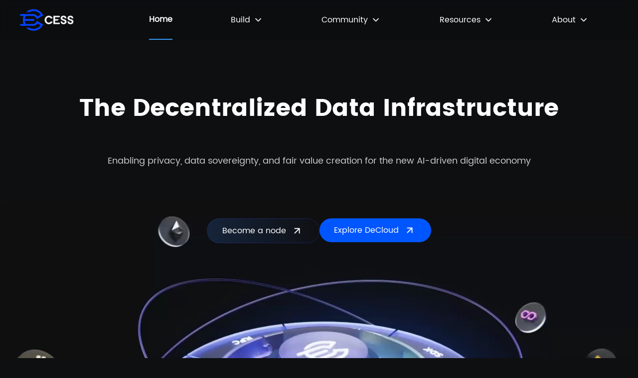

--- FILE ---
content_type: text/html
request_url: https://cess.network/
body_size: 11412
content:
<!DOCTYPE html>
<html>
<head>
<title>CESS</title>
<meta charset="utf-8">
<meta name="renderer" content="webkit">
<meta http-equiv="X-UA-Compatible" content="IE=edge,chrome=1">
<meta name="viewport" content="width=device-width, initial-scale=1, maximum-scale=1, user-scalable=no"/>
<meta name="author" content="CESS">
<meta name="keywords" content="CESS, CESS CLOUD, Blockchain storage solutions, Decentralized storage, Web3 storage, Immutable data storage, Blockchain-based data storage, Secure data storage on blockchain, Distributed storage networks, Crypto storage solutions, Blockchain file storage, Web3 data management, Decentralized cloud storage, Ethereum-based storage solutions, Smart contract storage, Blockchain data security, Peer-to-peer storage networks, Cryptographic data storage, Tokenized storage solutions, Trustless data storage">
<meta name="description" content="CESS revolutionizes AI, DeSci, RWA, Enterprise, and more with secure, transparent, and traceable data solutions. Delivering AI computing and data infrastructure, CESS enables data privacy and sovereignty with a focus on AI Agent applications and frameworks.">
<meta property="og:title" content="A Decentralized Storage Network for the World's Information">
<meta property="og:site_name" content="CESS">
<meta property="og:type" content="website">
<meta property="og:url" content="https://cess.network/">
<meta property="og:image" content="https://cess.network/logo-300x300.png" />
<meta property="og:description" content="CESS revolutionizes AI, DeSci, RWA, Enterprise, and more with secure, transparent, and traceable data solutions. Delivering AI computing and data infrastructure, CESS enables data privacy and sovereignty with a focus on AI Agent applications and frameworks.">
<meta name="twitter:card" content="summary_large_image" />
<meta name="twitter:site" content="@CESS_Storage" />
<meta name="twitter:title" content="A Decentralized Storage Network for the World's Information" />
<meta name="twitter:description" content="CESS revolutionizes AI, DeSci, RWA, Enterprise, and more with secure, transparent, and traceable data solutions. Delivering AI computing and data infrastructure, CESS enables data privacy and sovereignty with a focus on AI Agent applications and frameworks." />
<meta name="twitter:image" content="https://cess.network/logo-300x300.png" />
<meta property="twitter:card" content="summary_large_image" />
<meta property="twitter:image" content="https://cess.network/logo-300x300.png" />
<meta property="twitter:title" content="The CDN + Storage Layer1 Network built for DePIN.">
<meta property="twitter:description" content="CESS revolutionizes AI, DeSci, RWA, Enterprise, and more with secure, transparent, and traceable data solutions. Delivering AI computing and data infrastructure, CESS enables data privacy and sovereignty with a focus on AI Agent applications and frameworks.">
<link  rel="alternate" type="application/rss+xml" href="/index.xml" title="CESS">
<link rel="stylesheet" href="/theme/cess/css/common.css" media="all" />
<link rel="manifest" href="/manifest.json" />
<link rel="stylesheet" href="/theme/cess/css/font-en.css" media="all" />
<link rel="stylesheet" href="/theme/cess/css/index.css" media="all" />
<link rel=”nofollow” href="https://api.tiles.mapbox.com/mapbox-gl-js/v1.5.0/mapbox-gl.css" rel="stylesheet" />
</head>
<body>
<div id="toploading">
<div class="loading4 loading-box">
<div class="out-cir loading-box">
<div class="in-cir loading-box"></div>
</div>
</div>
</div>
<div class="containner" id="app">
<header class="header">
<div class="edit-status-btn">Edit Mode</div>
<div class="box-content">
<a class="logo" href="/">
<img src="/theme/cess/img/v7.0/logo.png" alt="CESS" />
</a>
<div class="nav for-mobile" id="nav_mobile">
<div class="nav-content">
<a
class="nav-item"
data-key="index"
href="/"
>
<div class="menu-title">
<label>Home</label>
</div>
</a>
<div
class="nav-item m-nav-li"
data-key="deshare.html,deoss.html"
data-n="1"
>
<div
class="menu-title"
onclick="menu.onShowChildren(this,'mobile-menu-1')"
>
<label>Build</label>
<i></i>
</div>
<div
class="menu-list mobile-menu-1"
data-id="mobile-menu-1"
>
 
<a href="/about.html"
>Technology</a
>
 
<a href="https://doc.cess.network/" target="_blank"
>Document</a
>
 
<a href="https://github.com/CESSProject/Whitepaper/blob/main/cess-whitepaper.pdf" target="_blank"
>Whitepaper</a
>
 
<a href="/deoss.html"
>DeOSS</a
>
 
<a href="/deshare.html"
>DeShare</a
>
 
<a href="https://decloud.cess.network/" target="_blank"
>DeCloud</a
>
 
<a href="/ai.html"
>CESS AI-LINK</a
>
 
</div>
</div>
<div
class="nav-item m-nav-li"
data-key="ambassador.html,post"
data-n="2"
>
<div
class="menu-title"
onclick="menu.onShowChildren(this,'mobile-menu-2')"
>
<label>Community</label>
<i></i>
</div>
<div
class="menu-list mobile-menu-2"
data-id="mobile-menu-2"
>
 
<a href="https://staking.cess.network/"
>CESS Staking</a
>
 
<a href="/pathfinder"
>Pathfinder Node</a
>
 
<a href="/earn"
>Earn $CESS</a
>
 
<a href="/daocm/"
>Cloud Mining</a
>
 
<a href="/deshareairdrop"
>DeShare Airdrop</a
>
 
<a href="/genesisnodes"
>Genesis Node</a
>
 
<a href="/ambassador.html"
>Ambassador Program</a
>
 
<a href="/posts/events"
>CESS Events</a
>
 
<a href="/interstellarairdrop"
>CESS Interstellar Expedition</a
>

</div>
</div>
<div
class="nav-item m-nav-li"
data-key="testnet.cess.network"
data-n="3"
>
<div
class="menu-title"
onclick="menu.onShowChildren(this,'mobile-menu-3')"
>
<label>Resources</label>
<i></i>
</div>
<div
class="menu-list mobile-menu-3"
data-id="mobile-menu-3"
>
 
<a href="/light-wallet"
>Wallet</a
>
 
<a href="/faucet.html"
>Faucet</a
>
 
<a href="https://scan.cess.network/" target="_blank"
>Explorer</a
>
 
</div>
</div>
<div
class="nav-item m-nav-li"
data-key="team.html,jobs.html"
data-n="4"
>
<div
class="menu-title"
onclick="menu.onShowChildren(this,'mobile-menu-4')"
>
<label>About</label>
<i></i>
</div>
<div
class="menu-list mobile-menu-4"
data-id="mobile-menu-4"
>
 
<a href="/team.html"
>Team</a
>
 
<a href="/jobs.html"
>Careers</a
>
 
</div>
</div>

</div>
</div>
<div class="nav for-pc" id="nav_pc">
<div class="nav-content">
<a class="nav-item curr" data-key="/" href="/"> Home </a>
<span
class="nav-item"
data-key="deshare.html,deoss.html"
onmouseover="menu.onShowMenu(this)"
data-n="1"
>Build<i></i
></span>
<span
class="nav-item"
data-key="ambassador.html,post"
onmouseover="menu.onShowMenu(this)"
data-n="2"
>Community<i></i
></span>
<span
class="nav-item"
data-key="testnet.cess.network"
onmouseover="menu.onShowMenu(this)"
data-n="3"
>Resources<i></i
></span>
<span
class="nav-item"
data-key="team.html,jobs.html"
onmouseover="menu.onShowMenu(this)"
data-n="4"
>About<i></i
></span>

</div>
<div
class="nav-menu"
id="navmenu"
onmouseout="menu.onHiddenMenu(this)"
onmousemove="menu.onHoldMenu(this)"
>
<div class="menu-list" id="menu-1">
<div class="m-box">
<div class="m-title">Tech</div>
<span>
<a href="/about.html">
<label
class="icon-5"
style="
background-image: url(/theme/cess/img/v7.0/header/tech.png);
"
></label>
Technology
<i></i>
</a>
</span>
<span>
<a
rel="”nofollow”"
href="https://doc.cess.network/"
target="_blank"
>
<label
class="icon-6"
style="
background-image: url(/theme/cess/img/v7.0/header/doc.png);
background-size: 17px;
"
></label>
Document
<i></i>
</a>
</span>
<span>
<a
rel="”nofollow”"
href="https://www.youtube.com/@cess_storage2312"
target="_blank"
>
<label
class="icon-7"
style="
background-image: url(/theme/cess/img/v7.0/header/videos.png);
"
></label>
Videos
<i></i>
</a>
</span>
<span>
<a
rel="”nofollow”"
href="https://github.com/CESSProject/Whitepaper/blob/main/cess-whitepaper.pdf"
target="_blank"
>
<label
class="icon-8"
style="
background-image: url(/theme/cess/img/v7.0/header/white.png);
"
></label>
Whitepaper
<i></i>
</a>
</span>
</div>
<div class="m-box">
<div class="m-title">Product</div>
<span>
<a href="/deoss.html">
<label
class="icon-1"
style="
background-image: url(/theme/cess/img/v7.0/header/deoss.png);
background-size: 17px;
"
></label>
DeOSS (Enterprise)
<i></i>
</a>
</span>
<span>
<a href="/deshare.html">
<label
class="icon-2"
style="
background-image: url(/theme/cess/img/v7.0/header/deshare.png);
"
></label>
DeShare (Personal)
<i></i>
</a>
</span>
<span>
<a
rel="”nofollow”"
href="https://decloud.cess.network/"
target="_blank"
>
<label
class="icon-3"
style="
background-image: url(/theme/cess/img/v7.0/header/decloud.png);
"
></label>
DeCloud
<i></i>
</a>
</span>
<span>
<a href="/ai.html">
<label
class="icon-4"
style="
background-image: url(/theme/cess/img/v7.0/header/ai.png);
"
></label>
CESS AI-LINK
<i></i>
</a>
</span>
</div>
</div>
<div class="menu-list" id="menu-2">
 
<span
><a href="https://staking.cess.network/">
<label class="icon-2-1"></label>
CESS Staking
<i></i> </a
></span>
 
<span
><a href="/pathfinder">
<label class="icon-2-2"></label>
Pathfinder Node
<i></i> </a
></span>
 
<span
><a href="/earn">
<label class="icon-2-3"></label>
Earn $CESS
<i></i> </a
></span>
 
<span
><a href="/daocm/">
<label class="icon-2-4"></label>
Cloud Mining
<i></i> </a
></span>
 
<span
><a href="/deshareairdrop">
<label class="icon-2-5"></label>
DeShare Airdrop
<i></i> </a
></span>
 
<span
><a href="/genesisnodes">
<label class="icon-2-6"></label>
Genesis Node
<i></i> </a
></span>
 
<span
><a href="/ambassador.html">
<label class="icon-2-7"></label>
Ambassador Program
<i></i> </a
></span>
 
<span
><a href="/posts/events">
<label class="icon-2-8"></label>
CESS Events
<i></i> </a
></span>
 
<span
><a href="/interstellarairdrop">
<label class="icon-2-9"></label>
CESS Interstellar Expedition
<i></i> </a
></span>

</div>
<div class="menu-list" id="menu-3">
 
<span
><a href="/light-wallet">
<label class="icon-3-1"></label>
Wallet
<i></i> </a
></span>
 
<span
><a href="/faucet.html">
<label class="icon-3-2"></label>
Faucet
<i></i> </a
></span>
 
<span
><a href="https://scan.cess.network/" target="_blank">
<label class="icon-3-3"></label>
Explorer
<i></i> </a
></span>
 
</div>
<div class="menu-list" id="menu-4">
 
<span
><a href="/team.html">
<label class="icon-4-1"></label>
Team
<i></i> </a
></span>
 
<span
><a href="/jobs.html">
<label class="icon-4-2"></label>
Careers
<i></i> </a
></span>
 
</div>

</div>
</div>
<!-- <div class="language" onclick="turnLanguage('en')"><span>EN</span></div> -->
<div class="nav-btn" onclick="menu.onShowNav()">
<span></span><label></label>
</div>
</div>
</header>
<div class="header-hold"></div>
<div class="box1">
<div id="bgBox"></div>
<div class="box-content">
<div class="box1-con">
<div class="top-txt">
<h1 class="top-txt-1 animated fadeInUp title_1">The Decentralized Data Infrastructure</h1>
<div class="scroll-txt-box">
<div class="txt-line">
<span class="tt tt0">
<font>Enabling privacy, data sovereignty, and fair value creation for the new AI-driven digital economy</font>
</span>
</div>
<!-- <div class="txt-line" onmouseover="onScrollTxtPause(true)" onmouseout="onScrollTxtPause(false)">
<span class="tt tt0">
<h2>CESS D-Storage</h2>
<font>Support Large-Scale Enterprise Storage<br />Highly Customizable Solutions, Choose Where Your Data Is Stored<br />User Data Privacy Management and Data Asset Ownership Protection</font>
</span>
<span class="tt tt1">
<h2>CESS CD²N</h2>
<font>CD²N, Efficient, Scalable Access to Dynamic Content, High-frequency Data Retrieval Support with Advanced Indexing Functionality</font>
</span>
<span class="tt tt2">
<h2>CESS AI-LINK</h2>
<font>A Byzantine-Robust Circuit Empowers AI Innovations by Ensuring User Privacy and Data Sovereignty</font>
</span>
</div> -->
<!-- <div class="btn-line">
<span onclick="onScrollTxtClick(0)" onmouseover="onScrollTxtPause(true)" onmouseout="onScrollTxtPause(false)"><label class="bt bt0"></label></span>
<span onclick="onScrollTxtClick(1)" onmouseover="onScrollTxtPause(true)" onmouseout="onScrollTxtPause(false)"><label class="bt bt1"></label></span>
<span onclick="onScrollTxtClick(2)" onmouseover="onScrollTxtPause(true)" onmouseout="onScrollTxtPause(false)"><label class="bt bt2"></label></span>
</div> -->
</div>
</div>
<div class="bottom-icon-btn">
<div class="icon-btn-content animated fadeInUp">
<!-- <a href="/cobuilder.html" class="btn-l for-mobile gif-btn" style="margin-bottom: 20px;"><i
class="t4"></i> 🎁 Co-build & Earn</a> -->
<a rel=”nofollow” href="https://doc.cess.network/cess-miners" target="_blank"
class="btn-k">Become a node <i></i></a>
<!-- <a href="/deoss.html" class="btn-r">Store your data <i></i></a> -->
<a href="https://decloud.cess.network/" class="btn-l" target="_blank">Explore DeCloud<i></i></a>
</div>
</div>
</div>
</div>
</div>
<div class="box2">
<div class="box-content">
<div class="num-box">
<div class="n-box n-box-1">
<div class="n-box-in">
<div class="n-box-left">
<div id="nodeCount">--</div>
</div>
<div class="n-box-right">Storage Nodes </div>
</div>
</div>
<div class="n-box n-box-3">
<div class="n-box-in">
<div class="n-box-left">
<div id="power"></div>
<span id="powerUnit"></span>
</div>
<div class="n-box-right">Storage Capacity</div>
</div>
</div>
<div class="n-box n-box-2">
<div class="n-box-in">
<div class="n-box-left">
<div id="validatedSpace"></div>
<span id="validatedSpaceUnit"></span>
</div>
<div class="n-box-right">Validated Space</div>
</div>
</div>
<div class="n-box n-box-1">
<div class="n-box-in">
<div class="n-box-left">
<div id="storageMoneyedCount">--</div>
<span id="storageMoneyedCountUnit"></span>
</div>
<div class="n-box-right">Addresses</div>
</div>
</div>
</div>
</div>
</div>
<div class="box3">
<div class="box-content">
<div class="box-in">
<h2 class="title_2">Trusted Data Engine for the AI Era</h2>
<div class="dsc_1">Verifiable • Programmable • Liquid • Monetizable Data</div>
<div class="items">
<div>
<span>Custom Data Permissions</span>
<label>CESS Proxy Re-Encryption Technology enables secure data sharing among authorized parties without revealing the data content. Built in ransomware, data breach, and identity theft protection.</label>
<i>......</i>
<a href="#" target="_blank">Learn More</a>
<li style="background-image: url(/theme/cess/img/v7.0/box3/2.png);"></li>
</div>
<div>
<span>Millisecond Data Retrieval</span>
<label>Achieve millisecond-level hot data access in a decentralized storage system with CESS's
CD²N.</label>
<a href="#" target="_blank">Learn More</a>
<li style="background-image: url(/theme/cess/img/v7.0/box3/5.png);"></li>
</div>
<div>
<span>Empower Responsible AI While Maintaining Privacy</span>
<label>Train AI models with data from multiple sources with federated learning so sensitive data stays private. Achieve performance and security with your AI models.</label>
<i>......</i>
<a href="#" target="_blank">Learn More</a>
<li style="background-image: url(/theme/cess/img/v7.0/box3/3.png);"></li>
</div>
<div>
<span>Location-based Storage Selection</span>
<label>Ensure data privacy with compliance routing, keeping data within borders and easing national
security
concerns.</label>
<a href="#" target="_blank">Learn More</a>
<li style="background-image: url(/theme/cess/img/v7.0/box3/1.png);"></li>
</div>
<div>
<span>Cloud-based Disaster Recovery</span>
<label>CESS Proof of Data Reduplication and Recovery (PoDR²) mechanism prevents any data loss and
guarantees
data integrity under any circumstance while continuously challenging storage nodes to prove data
validity and availability, all executed within TEE.</label>
<i>......</i>
<a href="#" target="_blank">Learn More</a>
<li style="background-image: url(/theme/cess/img/v7.0/box3/4.png);"></li>
</div>
<div>
<span>The 1st Decentralized Storage Standard Protocal</span>
<label>The 1st Decentralized Storage Protocol Standard.</label>
<a href="#" target="_blank">Learn More</a>
<li style="background-image: url(/theme/cess/img/v7.0/box3/6.png);"></li>
</div>
</div>
<div class="box-3-3">
<div class="title">
Mission Pillars
</div>
<div class="description">
Advancing global standards for decentralized data infrastructure — certified by IEEE and verified through BMM.
</div>
<div class="content">
<div class="box">
<div class="text" style="height: 96px;">Data Sovereignty</div>
<div style="display: flex; flex-direction: column; text-align: center;padding: 0 8px;">
<span style="color: #ccc;">Verifiable ownership and privacy-first control.</span>
<span style="color: #ccc;">Empower users, enterprises, and institutions to own, share, and monetize data with on-chain proofs.</span>
</div>
<!-- <img src="/theme/cess/img/v7.0/box3/7.png" alt="Machine learning" /> -->
</div>
<div class="box">
<div class="text" style="height: 96px;">Compliance by Design</div>
<div style="display: flex; flex-direction: column; text-align: center;padding: 0 8px;">
<span style="color: #ccc;">Built on internationally recognized standards.</span>
<span style="color: #ccc;">Aligned with IEEE P3320.02, GDPR, and verified through the Blockchain Maturity Model (BMM) for enterprise and government readiness.</span>
</div>
<!-- <img src="/theme/cess/img/v7.0/box3/8.png" alt="Game" /> -->
</div>
<div class="box">
<div class="text" style="height: 96px;">Programmable Economy</div>
<div style="display: flex; flex-direction: column; text-align: center;padding: 0 8px;">
<span style="color: #ccc;">Turn data into secure digital assets.</span>
<span style="color: #ccc;">Enable tokenization, permissioning, licensing, and governed data exchange across industries.</span>
</div>
<!-- <img src="/theme/cess/img/v7.0/box3/9.png" alt="RWA" /> -->
</div>
<div class="box">
<div class="text" style="height: 96px;">AI Connectivity</div>
<div style="display: flex; flex-direction: column; text-align: center;padding: 0 8px;">
<span style="color: #ccc;">Real-time, trusted data for AI systems.</span>
<span style="color: #ccc;">Provide verifiable, high-throughput data pipelines for enterprise AI, public infrastructure, and research applications.</span>
</div>
<!-- <img src="/theme/cess/img/v7.0/box3/10.png" alt="Goverment" /> -->
</div>
<!-- <div class="box">
<div class="text">DeSci</div>
<img src="/theme/cess/img/v7.0/box3/11.png" alt="DeSci" />
</div> -->
</div>
</div>
<div class="bottom">
<div class="img-box"></div>
<div class="txt-box">
Bringing real performance to decentralized data<br />
—beginning with the seamless integration of dynamic data storage, dynamic CD²N delivery, and dynamic AI-driven data flows
</div>
</div>
</div>
</div>
</div>
<div class="box4">
<!-- <div class="title1">CESS Network</div> -->
<div class="3dbox for-pc">
<!-- <script type="module" src="https://unpkg.com/@splinetool/viewer@1.9.3/build/spline-viewer.js"></script>
<spline-viewer url="https://prod.spline.design/OO08rCJkemi06liw/scene.splinecode"></spline-viewer> -->
<script type="module" src="https://unpkg.com/@splinetool/viewer@1.9.10/build/spline-viewer.js"></script>
<spline-viewer url="https://prod.spline.design/fq0epgYgRke8oSm7/scene.splinecode"></spline-viewer>
</div>
<div class="for-mobile">
<div class="top-scroll-line">
<div class="sc-in">
<div class="item curr" data-i="0">
<span>CESS Public Chain</span>
</div>
<div class="item" data-i="1">
<span>CESS Storage</span>
</div>
<div class="item" data-i="2">
<span>Smart Contract</span>
</div>
<div class="item" data-i="3">
<span>CD²N</span>
</div>
<div class="item" data-i="4">
<span>DeOSS</span>
</div>
<div class="item" data-i="5">
<span>SDK</span>
</div>
<div class="item" data-i="6">
<span>AI-LINK</span>
</div>
<div class="item" data-i="7">
<span>DeCloud</span>
</div>
<div class="item" data-i="8">
<span>Deshare</span>
</div>
<div class="item" data-i="9">
<span>CESS scan</span>
</div>
<div class="item" data-i="10">
<span>ANON ID</span>
</div>
</div>
</div>
<div class="scroll-bar">
<span id="scrollbar"></span>
</div>
<div class="item-con">
<div class="li">
<div>CESS Public Chain</div>
<span>Innovative DePIN L1, Building a Data Value Network with User Sovereignty.</span>
<a rel=”nofollow” href="https://doc.cess.network/core/ref/ops/running-rpc-node" target="_blank">Start Now</a>
<video controls autoplay="autoplay" muted  loop="loop" poster="/theme/cess/img/v7.0/box4/0.jpg">
<source src="/theme/cess/video/home/box4/10.mp4" type="video/mp4">
</video>
</div>
</div>
</div>
</div>
<div class="box5">
<div class="box-content">
<h2 class="title_2">Storage Nodes</h2>
<div class="box-in">
<div class="left">
<div class="t11">Powering decentralized, secure, and high-performance data infrastructure across the world.
</div>
<div class="t12"></div>
</div>
<div class="map-box">
<div id="map"></div>
<div class="top-layer">Storage Miners (Total:<b id="storageMinerTotal">--</b>)</div>
</div>
</div>
</div>
</div>
<div class="box6">
<div class="box-content">
<div class="box-in">
<h2 class="title_2">Investors</h2>
<div class="bottom">

<div class="box7-1" style="background-image: url(/theme/cess/img/v6.0/box6-logos/1.png);"></div>

<div class="box7-2" style="background-image: url(/theme/cess/img/v6.0/box6-logos/2.png);"></div>

<div class="box7-3" style="background-image: url(/theme/cess/img/v6.0/box6-logos/3.png);"></div>

<div class="box7-4" style="background-image: url(/theme/cess/img/v6.0/box6-logos/4.png);"></div>

<div class="box7-5" style="background-image: url(/theme/cess/img/v6.0/box6-logos/5.png);"></div>

</div>
<b class="dsc_1">And Many Others</b>
</div>
</div>
</div>
<!-- <div class="box7">
<div class="box-content">
<div class="box-in">
<h2 class="title_2">Use Cases</h2>
<div class="dsc_1">Supports storage and retrieval of high-frequency dynamic data</div>
<div class="block-box">
<div class="item">
<div class="item-bg bg1">
<div class="item-color">
<div class="t1">Customized Network Drive</div>
<div class="t2">Customize the CESS network for your use case. Personalize your cloud for your business and privacy needs.</div>
<div class="icon"></div>
</div>
</div>
</div>
<div class="item">
<div class="item-bg bg2">
<div class="item-color">
<div class="t1">Permissioned Data Lake</div>
<div class="t2">Decentralized Object Storage Service (DeOSS) aids in cost-effective data
management and AI utilization.</div>
<div class="icon"></div>
</div>
</div>
</div>
<div class="item">
<div class="item-bg bg3">
<div class="item-color">
<div class="t1">Front End Support</div>
<div class="t2">Here to facilitate your journey. Dedicated Frontend Support Website hosting
and deployment.</div>
<div class="icon"></div>
</div>
</div>
</div>
<div class="item">
<div class="item-bg bg4">
<div class="item-color">
<div class="t1">RWA (Real World Assets)</div>
<div class="t2">Verifiable, Immutable digital ownership with 24/7 transactions and control. Support On-Chain Data and Ownership for Real World Assets with CESS's Multi-Layer Network and DeOSS. Trust in Proof, Trust in Traceability.</div>
<div class="icon"></div>
</div>
</div>
</div>
<div class="item">
<div class="item-bg bg5">
<div class="item-color">
<div class="t1">AIGC Innovation</div>
<div class="t2">Own your AI creations on CESS. Create and share AI responsibly. Value Your Worth. Control your data and assets. Royalties protection for creators.</div>
<div class="icon"></div>
</div>
</div>
</div>
<div class="item">
<div class="item-bg bg6">
<div class="item-color">
<div class="t1">Decentralized Data Marketplace</div>
<div class="t2">Share, trade and be rewarded for your data without compromising your privacy. Facilitates data monetization and circulation.</div>
<div class="icon"></div>
</div>
</div>
</div>
<div class="item">
<div class="item-bg bg7">
<div class="item-color">
<div class="t1">DA Layer for Blokchains</div>
<div class="t2">Leverage CESS high performance storage and delivery to store off chain data on optimized, decentralized and fast nodes. Layer 1 and Layer 2 blockchain history data, snapshot update support. Real time data, real time performance, real web3 decentralization.</div>
<div class="icon"></div>
</div>
</div>
</div>
<div class="item">
<div class="item-bg bg8">
<div class="item-color">
<div class="t1">Web3 Gaming</div>
<div class="t2">All game data is stored on multiple distributed nodes, ensuring that all
game assets and data are original and tamper-proof, achieving ownership of game data for
players.</div>
<div class="icon"></div>
</div>
</div>
</div>
<div class="item">
<div class="item-bg bg9">
<div class="item-color">
<div class="t1">Decentralized Streaming Media</div>
<div class="t2">Ideal for large file management, offering high security and global sharing
capabilities.</div>
<div class="icon"></div>
</div>
</div>
</div>
</div>
</div>
</div>
</div> -->
<div class="box8">
<div class="box3">
<div class="list-box">
<h2 class="title_2" style="padding-top: 100px;">CESS Blog</h2>
<div v-if="list.length > 0">
<a class="item" :href="item.extenalLink||'/post/'+item.id" :target="item.extenalLink ? '_blank' : '_self'" v-for="item in list">
<div class="img-box"><img alt="CESS" class="headerimg" :style="'height:'+imgHeight" :src="item.homeImage" @load="resetImgHeight" /></div>
<div class="txt-box">
<h2>{{item.title}}</h2>
<span class="about">{{item.digest}}</span>
<!-- <div class="link-box"> -->
<!-- <span v-if="item.extenalLink">Forward</span> -->
<!-- <span>Reprinted</span> -->
<!-- <label> {{item.date}}</label> -->
<!-- </div> -->
</div>
</a>
</div>
<div class="no-record" v-else>No Data</div>
</div>
<div class="btn-box">
<a href="/posts/events" class="btn-k">More <i></i></a>
</div>
</div>
<div class="box-content" style="padding-top: 150px;">
<div class="box-in">
<h2 class="title_2">What our partners are saying</h2>
<div class="block-box">
<div class="mbtn pre-btn mbtn-disable"></div>
<div class="mbtn next-btn mbtn-enable"></div>
<div class="gallery">
<div class="item">
<div class="img">
<img src="/theme/cess/img/v7.0/box8/1.png" alt="Javier Casado" />
</div>
<div class="right">
<div class="t1">CESS gives developers the freedom to build applications where end users control their data. </div>
<div class="t2">
“Decentralized Identity is not possible without CESS. Only via their innovative server network that puts users in control of their data are we able to build Anon ID as a frictionless authentication Wallet. CESS is at the forefront of functional decentralized and secure technological infrastructure and I would not build anywhere else. The freedom to build our customized solution is one of the man reasons why we say yes to CESS. ”
</div>
<div class="t3">Javier Casado</div>
<div class="t4">
Founder of <a rel=”nofollow” href="https://www.anonid.io/" target="_blank">Anon ID</a>
</div>
</div>
</div>
<div class="item">
<div class="img">
<img src="/theme/cess/img/v7.0/box8/2.png" alt="Mark Wang" />
</div>
<div class="right">
<div class="t1">CESS offers the perfect complete Ecosystem for our Decentralized Streaming Platform</div>
<div class="t2">
Our ultimate goal for TellyWelly is to return data control and sovereignty rights back to the users. We searched extensively for an ecosystem that includes a fast, inexpensive, reliable blockchain along with decentralized storage, and decentralized CDN. We found all of this with CESS. Plus their Proxy Re-encryption Technology (PReT) is uniquely offered only by CESS.
</div>
<div class="t3">Mark Wang</div>
<div class="t4">
Co-Founder TellyWelly
</div>
</div>
</div>
<div class="item">
<div class="img">
<img src="/theme/cess/img/v7.0/box8/3.png" alt="Javier Casado" />
</div>
<div class="right">
<div class="t1">CESS gives developers the freedom to build applications where end users control their data. </div>
<div class="t2">
“Decentralized Identity is not possible without CESS. Only via their innovative server network that puts users in control of their data are we able to build Anon ID as a frictionless authentication Wallet. CESS is at the forefront of functional decentralized and secure technological infrastructure and I would not build anywhere else. The freedom to build our customized solution is one of the man reasons whv we say yes to CESS. ”
</div>
<div class="t3">Javier Casado</div>
<div class="t4">
Founder of <a rel=”nofollow” href="https://www.anonid.io/" target="_blank">Anon ID</a>
</div>
</div>
</div>
</div>
<div class="btn-line">
<div class="tab-btn0 curr"></div>
<div class="tab-btn1"></div>
<div class="tab-btn2"></div>
</div>
</div>
</div>
</div>
</div>
<div class="box9">
<div class="box-content">
<div class="box-in">
<h2 class="title_2">Partners</h2>
<div class="bottom">

<div class="box7-1" style="background-image: url(/theme/cess/img/v7.0/box9/logo-1.png);"></div>

<div class="box7-2" style="background-image: url(/theme/cess/img/v7.0/box9/logo-2.png);"></div>

<div class="box7-3" style="background-image: url(/theme/cess/img/v7.0/box9/logo-3.png);"></div>

<div class="box7-4" style="background-image: url(/theme/cess/img/v7.0/box9/logo-4.png);"></div>

<div class="box7-5" style="background-image: url(/theme/cess/img/v7.0/box9/logo-5.png);"></div>

<div class="box7-6" style="background-image: url(/theme/cess/img/v7.0/box9/logo-6.png);"></div>

<div class="box7-7" style="background-image: url(/theme/cess/img/v7.0/box9/logo-7.png);"></div>

<div class="box7-8" style="background-image: url(/theme/cess/img/v7.0/box9/logo-8.png);"></div>

<div class="box7-9" style="background-image: url(/theme/cess/img/v7.0/box9/logo-9.png);"></div>

<div class="box7-10" style="background-image: url(/theme/cess/img/v7.0/box9/logo-10.png);"></div>

<div class="box7-11" style="background-image: url(/theme/cess/img/v7.0/box9/logo-11.png);"></div>

<div class="box7-12" style="background-image: url(/theme/cess/img/v7.0/box9/logo-12.png);"></div>

<div class="box7-13" style="background-image: url(/theme/cess/img/v7.0/box9/logo-13.png);"></div>

<div class="box7-14" style="background-image: url(/theme/cess/img/v7.0/box9/logo-14.png);"></div>

<div class="box7-15" style="background-image: url(/theme/cess/img/v7.0/box9/logo-15.png);"></div>

<div class="box7-16" style="background-image: url(/theme/cess/img/v7.0/box9/logo-16.png);"></div>

<div class="box7-17" style="background-image: url(/theme/cess/img/v7.0/box9/logo-17.png);"></div>

<div class="box7-18" style="background-image: url(/theme/cess/img/v7.0/box9/logo-18.png);"></div>

<div class="box7-19" style="background-image: url(/theme/cess/img/v7.0/box9/logo-19.png);"></div>

<div class="box7-20" style="background-image: url(/theme/cess/img/v7.0/box9/logo-20.png);"></div>

<div class="box7-21" style="background-image: url(/theme/cess/img/v7.0/box9/logo-21.png);"></div>

<div class="box7-22" style="background-image: url(/theme/cess/img/v7.0/box9/logo-22.png);"></div>

<div class="box7-23" style="background-image: url(/theme/cess/img/v7.0/box9/logo-23.png);"></div>

<div class="box7-24" style="background-image: url(/theme/cess/img/v7.0/box9/logo-24.png);"></div>

<div class="box7-25" style="background-image: url(/theme/cess/img/v7.0/box9/logo-25.png);"></div>

<div class="box7-26" style="background-image: url(/theme/cess/img/v7.0/box9/logo-26.png);"></div>

<div class="box7-27" style="background-image: url(/theme/cess/img/v7.0/box9/logo-27.png);"></div>

<div class="box7-28" style="background-image: url(/theme/cess/img/v7.0/box9/logo-28.png);"></div>

<div class="box7-29" style="background-image: url(/theme/cess/img/v7.0/box9/logo-29.png);"></div>

<div class="box7-30" style="background-image: url(/theme/cess/img/v7.0/box9/logo-30.png);"></div>

<div class="box7-31" style="background-image: url(/theme/cess/img/v7.0/box9/logo-31.png);"></div>

</div>
</div>
</div>
</div>
<div class="box10">
<div class="box-content">
<div class="box-in">
<h2 class="title_2">
Milestones and Roadmap
</h2>
<div class="middle">
<div class="line"></div>
<div class="btns" id="roadmap">
<span data-year="2019">
<label>2019</label>
<i></i>
</span>
<span data-year="2020">
<label>2020</label>
<i></i>
</span>
<span data-year="2021">
<label>2021</label>
<i></i>
</span>
<span data-year="2022">
<label>2022</label>
<i></i>
</span>
<span data-year="2023">
<label>2023</label>
<i></i>
</span>
<span data-year="2024">
<label>2024</label>
<i></i>
</span>
<span data-year="2025">
<label>2025</label>
<i></i>
</span>
<span data-year="2026" class="y-2026-2027">
<label>2026-2027</label>
<i class="y-20262027"></i>
</span>
<span data-year="2027" class="y-2026-2027">
<label>2028-2029</label>
<i class="y-20262027"></i>
</span>
</div>
</div>
<div class="bottom" id="roadmapBottom">

<div class="roadmap-desc roadmap-2019" data-year="2019">

<div><span>The CESS team was formed</span></div>

<div><span>Designed the prototype of a decentralized cloud data network</span></div>

</div>

<div class="roadmap-desc roadmap-2020" data-year="2020">

<div><span>Completed the design and theoretical verification of CESS multi-layer network architecture</span></div>

<div><span>Completed the initial design of key technologies (R²S, MDRC, and PoDR²)</span></div>

</div>

<div class="roadmap-desc roadmap-2021" data-year="2021">

<div><span>Published the v0.1 white paper</span></div>

<div><span>Launched Testnet v0.1</span></div>

<div><span>Won the 1st Place in Polkadot APAC Hackathon</span></div>

</div>

<div class="roadmap-desc roadmap-2022" data-year="2022">

<div><span>Released Testnet v0.1.2 - v0.6</span></div>

<div><span>Completed the release of blockchain explorer Substats v0.1</span></div>

<div><span>Released Decentralized Object Storage Service (DeOSS)</span></div>

<div><span>Released multi-language SDK </span></div>

<div><span>Completed 3 grants of Web3 Foundation</span></div>

</div>

<div class="roadmap-desc roadmap-2023" data-year="2023">

<div><span>Released Testnet v0.6.1 - v0.7.5</span></div>

<div><span>Completed Substrate Builder Program</span></div>

<div><span>Upgraded EVM and WASM contract compatibility</span></div>

<div><span>Launched decentralized file-sharing tool DeShare</span></div>

<div><span>Optimized CESS economic model</span></div>

</div>

<div class="roadmap-desc roadmap-2024" data-year="2024">

<div><span>Propose IEEE P3233 decentralized storage standard protocol</span></div>

<div><span>Complete blockchain explorer Substats v2.0</span></div>

<div><span>Publish CESS white paper v1.0</span></div>

<div><span>Publish CESS economic white paper v0.1</span></div>

<div><span>Third-party code audit</span></div>

<div><span>Launch CD²N Testnet v0.1</span></div>

<div><span>Release decentralized cloud disk DeCloud v1.0</span></div>

<div><span>Release decentralized file sharing tool DeShare v1.0</span></div>

</div>

<div class="roadmap-desc roadmap-2025" data-year="2025">

<div><span>Launch mainnet v1.0</span></div>

<div><span>CD²N mainnet v1.0 launch</span></div>

<div><span>Release CESS AI-LINK components</span></div>

<div><span>Release CESS decentralized cloud storage data network v2.0</span></div>

</div>

<div class="roadmap-desc roadmap-2026" data-year="2026">

<div><span>Develop and release PReT</span></div>

<div><span>Develop and release MDRC</span></div>

<div><span>Host and orgnize CESS Developer Conference</span></div>

<div><span>Complete and publish the technical yellow paper</span></div>

</div>

<div class="roadmap-desc roadmap-2027" data-year="2027">

<div><span>Standardization and developer community promotion of CESS AI Protocol Suite</span></div>

<div><span>CESS community DAO autonomy</span></div>

<div><span>CESS’s new ecosystem for a prosperous, diverse, secure, and private data economy</span></div>

</div>

</div>
<div class="btn-line" id="roadmapTab">
<span class="left"></span>
</div>
</div>
</div>
</div>
<div class="box11">
<div class="box-content">
<div class="box-in">
<h2 class="sub-title title_2">SUBSCRIBE TO OUR NEWSLETTER</h2>
<div class="subscribe">
<!-- <input type="text" placeholder="Please enter your email" id="footerInput" /> -->
<!-- <label onclick="emailSubscribe.submit()">Subscribe</label> -->
<label onclick="emailSubscribe.popEmailBox()">Subscribe</label>
</div>
<!-- <div class="rule" onclick="emailSubscribe.onCheckRule()">
<label></label>
<span>Yes, l agree to receive email communications from CESS.</span>
</div> -->
</div>
</div>
</div>
<script src="/js/moment.js" charset="utf-8"></script>
<script src="/js/vue.min.js" charset="utf-8"></script>
<footer class="footer block">
<div class="box-content">
<div class="footer-cont">
<div class="footer-top">
<a class="logo-box" href="/">
<img src="/theme/cess/img/v7.0/logo.png" alt="CESS" />
</a>
<div class="tip">
The Decentralized Data Infrastructure
</div>
<div class="link">
<a rel=”nofollow” href="https://www.youtube.com/@cess_storage2312" target="_blank" class="link-1">
<svg width="24" height="24" viewBox="0 0 24 24" fill="none" style="width:30px;height:30px;" xmlns="http://www.w3.org/2000/svg">
<g clip-path="url(#clip0_1313_456)">
<path fill-rule="evenodd" clip-rule="evenodd"
d="M12 4C12.855 4 13.732 4.022 14.582 4.058L15.586 4.106L16.547 4.163L17.447 4.224L18.269 4.288C19.161 4.35628 20.0004 4.73695 20.6395 5.36304C21.2786 5.98913 21.6764 6.82054 21.763 7.711L21.803 8.136L21.878 9.046C21.948 9.989 22 11.017 22 12C22 12.983 21.948 14.011 21.878 14.954L21.803 15.864C21.79 16.01 21.777 16.151 21.763 16.289C21.6764 17.1796 21.2784 18.0112 20.6391 18.6373C19.9999 19.2634 19.1602 19.6439 18.268 19.712L17.448 19.775L16.548 19.837L15.586 19.894L14.582 19.942C13.7218 19.9794 12.861 19.9987 12 20C11.139 19.9987 10.2782 19.9794 9.418 19.942L8.414 19.894L7.453 19.837L6.553 19.775L5.731 19.712C4.83895 19.6437 3.99955 19.2631 3.36047 18.637C2.72139 18.0109 2.32357 17.1795 2.237 16.289L2.197 15.864L2.122 14.954C2.04554 13.9711 2.00484 12.9858 2 12C2 11.017 2.052 9.989 2.122 9.046L2.197 8.136C2.21 7.99 2.223 7.849 2.237 7.711C2.32354 6.8207 2.72122 5.98942 3.36009 5.36334C3.99897 4.73727 4.83813 4.3565 5.73 4.288L6.551 4.224L7.451 4.163L8.413 4.106L9.417 4.058C10.2775 4.02063 11.1387 4.0013 12 4ZM10 9.575V14.425C10 14.887 10.5 15.175 10.9 14.945L15.1 12.52C15.1914 12.4674 15.2673 12.3916 15.3201 12.3003C15.3729 12.209 15.4007 12.1055 15.4007 12C15.4007 11.8945 15.3729 11.791 15.3201 11.6997C15.2673 11.6084 15.1914 11.5326 15.1 11.48L10.9 9.056C10.8088 9.00332 10.7053 8.9756 10.5999 8.97562C10.4945 8.97563 10.3911 9.00339 10.2998 9.0561C10.2086 9.1088 10.1329 9.1846 10.0802 9.27587C10.0276 9.36713 9.99993 9.47065 10 9.576V9.575Z"
fill="#5C6999" />
</g>
</svg>
</a>
<a rel=”nofollow” href="https://t.me/CESS_Storage_official" target="_blank" class="link-2">
<svg width="24" height="24" viewBox="0 0 24 24" fill="none" xmlns="http://www.w3.org/2000/svg">
<g clip-path="url(#clip0_1313_460)">
<path
d="M22.0517 2.12901L0.788779 10.3709C-0.0668777 10.7547 -0.356284 11.5233 0.581966 11.9404L6.03681 13.6829L19.2259 5.48962C19.9461 4.97526 20.6833 5.11241 20.0489 5.67824L8.72125 15.9877L8.36542 20.3506C8.695 21.0243 9.29847 21.0274 9.6834 20.6926L12.8174 17.7119L18.1848 21.7519C19.4314 22.4937 20.1098 22.015 20.378 20.6553L23.8985 3.89887C24.2641 2.2252 23.6407 1.48776 22.0517 2.12901Z"
fill="#5C6999" />
</g>
</svg>
</a>
<a rel=”nofollow” href="https://github.com/CESSProject" target="_blank" class="link-3">
<svg width="24" height="24" viewBox="0 0 24 24" fill="none" xmlns="http://www.w3.org/2000/svg">
<g id="logo/github" clip-path="url(#clip0_1313_462)">
<path id="Vector"
d="M12 0.296875C5.37 0.296875 0 5.66988 0 12.2969C0 17.5999 3.438 22.0969 8.205 23.6819C8.805 23.7949 9.025 23.4239 9.025 23.1049C9.025 22.8199 9.015 22.0649 9.01 21.0649C5.672 21.7889 4.968 19.4549 4.968 19.4549C4.422 18.0699 3.633 17.6999 3.633 17.6999C2.546 16.9559 3.717 16.9709 3.717 16.9709C4.922 17.0549 5.555 18.2069 5.555 18.2069C6.625 20.0419 8.364 19.5119 9.05 19.2049C9.158 18.4289 9.467 17.8999 9.81 17.5999C7.145 17.2999 4.344 16.2679 4.344 11.6699C4.344 10.3599 4.809 9.28988 5.579 8.44987C5.444 8.14687 5.039 6.92688 5.684 5.27388C5.684 5.27388 6.689 4.95188 8.984 6.50388C9.944 6.23688 10.964 6.10488 11.984 6.09888C13.004 6.10488 14.024 6.23688 14.984 6.50388C17.264 4.95188 18.269 5.27388 18.269 5.27388C18.914 6.92688 18.509 8.14687 18.389 8.44987C19.154 9.28988 19.619 10.3599 19.619 11.6699C19.619 16.2799 16.814 17.2949 14.144 17.5899C14.564 17.9499 14.954 18.6859 14.954 19.8099C14.954 21.4159 14.939 22.7059 14.939 23.0959C14.939 23.4109 15.149 23.7859 15.764 23.6659C20.565 22.0919 24 17.5919 24 12.2969C24 5.66988 18.627 0.296875 12 0.296875Z"
fill="#5C6999" />
</g>
</svg>
</a>
<a rel=”nofollow” href="https://twitter.com/CESS_Storage" target="_blank" class="link-4">
<svg width="24" height="24" viewBox="0 0 24 24" fill="none" xmlns="http://www.w3.org/2000/svg">
<g id="logo/x">
<path id="Vector"
d="M13.795 10.533L20.68 2H17.607L12.352 8.517L7.69 2H1L8.806 12.91L1.47 22H4.544L10.249 14.93L15.31 22H22L13.795 10.533ZM11.415 13.483L9.97 11.464L4.36 3.627H6.67L11.198 9.944L12.641 11.964L18.659 20.373H16.349L11.415 13.483Z"
fill="#5C6999" />
</g>
</svg>
</a>
</div>
</div>
<div class="footer-bottom for-mobile">
<div class="nav-item" data-key="deshare.html,deoss.html" data-n="1">
<div class="menu-title" onclick="menu.onShowChildren(this,'mobile-menu-1')">
<label>Build</label>
<i></i>
</div>
<div class="menu-list mobile-menu-1" data-id="mobile-menu-1">

<a href="/about.html">Technology</a>

<a href="https://doc.cess.network/" target="_blank">Document</a>

<a href="https://github.com/CESSProject/Whitepaper/blob/main/cess-whitepaper.pdf" target="_blank">Whitepaper</a>

<a href="/deoss.html">DeOSS</a>

<a href="/deshare.html">DeShare</a>

<a href="https://decloud.cess.network/" target="_blank">DeCloud</a>

<a href="/ai.html">CESS AI-LINK</a>

</div>
</div>
<div class="nav-item" data-key="ambassador.html,post" data-n="2">
<div class="menu-title" onclick="menu.onShowChildren(this,'mobile-menu-2')">
<label>Community</label>
<i></i>
</div>
<div class="menu-list mobile-menu-2" data-id="mobile-menu-2">

<a href="https://staking.cess.network/">CESS Staking</a>

<a href="/pathfinder">Pathfinder Node</a>

<a href="/earn">Earn $CESS</a>

<a href="/daocm/">Cloud Mining</a>

<a href="/deshareairdrop">DeShare Airdrop</a>

<a href="/genesisnodes">Genesis Node</a>

<a href="/ambassador.html">Ambassador Program</a>

<a href="/posts/events">CESS Events</a>

<a href="/interstellarairdrop">CESS Interstellar Expedition</a>

</div>
</div>
<div class="nav-item" data-key="testnet.cess.network" data-n="3">
<div class="menu-title" onclick="menu.onShowChildren(this,'mobile-menu-3')">
<label>Resources</label>
<i></i>
</div>
<div class="menu-list mobile-menu-3" data-id="mobile-menu-3">

<a href="/light-wallet">Wallet</a>

<a href="/faucet.html">Faucet</a>

<a href="https://scan.cess.network/" target="_blank">Explorer</a>

</div>
</div>
<div class="nav-item" data-key="team.html,jobs.html" data-n="4">
<div class="menu-title" onclick="menu.onShowChildren(this,'mobile-menu-4')">
<label>About</label>
<i></i>
</div>
<div class="menu-list mobile-menu-4" data-id="mobile-menu-4">

<a href="/team.html">Team</a>

<a href="/jobs.html">Careers</a>

</div>
</div>

</div>
<div class="footer-bottom for-pc">
<div class="item item-1">
<div class="title">
Build
</div>
<div class="items">

<span><a href="/about.html">
Technology
</a></span>

<span><a href="https://doc.cess.network/" target="_blank">
Document
</a></span>

<span><a href="https://github.com/CESSProject/Whitepaper/blob/main/cess-whitepaper.pdf" target="_blank">
Whitepaper
</a></span>

<span><a href="/deoss.html">
DeOSS
</a></span>

<span><a href="/deshare.html">
DeShare
</a></span>

<span><a href="https://decloud.cess.network/" target="_blank">
DeCloud
</a></span>

<span><a href="/ai.html">
CESS AI-LINK
</a></span>

</div>
</div>
<div class="item item-2">
<div class="title">
Community
</div>
<div class="items">

<span><a href="https://staking.cess.network/">
CESS Staking
</a></span>

<span><a href="/pathfinder">
Pathfinder Node
</a></span>

<span><a href="/earn">
Earn $CESS
</a></span>

<span><a href="/daocm/">
Cloud Mining
</a></span>

<span><a href="/deshareairdrop">
DeShare Airdrop
</a></span>

<span><a href="/genesisnodes">
Genesis Node
</a></span>

<span><a href="/ambassador.html">
Ambassador Program
</a></span>

<span><a href="/posts/events">
CESS Events
</a></span>

<span><a href="/interstellarairdrop">
CESS Interstellar Expedition
</a></span>

</div>
</div>
<div class="item item-3">
<div class="title">
Resources
</div>
<div class="items">

<span><a href="/light-wallet">
Wallet
</a></span>

<span><a href="/faucet.html">
Faucet
</a></span>

<span><a href="https://scan.cess.network/" target="_blank">
Explorer
</a></span>

</div>
</div>
<div class="item item-4">
<div class="title">
About
</div>
<div class="items">

<span><a href="/team.html">
Team
</a></span>

<span><a href="/jobs.html">
Careers
</a></span>

</div>
</div>

</div>
</div>
<div class="copyright">
<svg xmlns="http://www.w3.org/2000/svg" width="1136" height="2" viewBox="0 0 1136 2" fill="none">
<path d="M0 1H1136" stroke="url(#paint0_linear_931_600)" stroke-width="2" />
<defs>
<linearGradient id="paint0_linear_931_600" x1="0" y1="1.5" x2="1136" y2="1.5" gradientUnits="userSpaceOnUse">
<stop stop-color="#0E68DE" stop-opacity="0" />
<stop offset="0.275" stop-color="#275796" />
<stop offset="0.715" stop-color="#275796" />
<stop offset="1" stop-color="#0E68DE" stop-opacity="0" />
</linearGradient>
</defs>
</svg>
<div>
<center>© 2019 - 2025 CESS, All rights reserved. Terms of service. CCPA Privacy Policy.
</center>
</div>
</div>
</div>
</footer>
<!-- <script src="/js/edit-txt-on-brower.js" charset="utf-8"></script> -->
</div>
<script>
const lanuages ={"curr":"en","t1":"Email error!","t2":"You've been signed up for our newsletter. Thank you!","t3":"Subscription failed, please try again!","deshare":{"t11":"Copied","t13":"Cannot upload the file exceeding 100MB"}};
</script>
<script src="/theme/cess/js/config.js" charset="utf-8"></script>
<script src="/js/jquery.js" charset="utf-8"></script>
<script src="/js/layer/layer.js" charset="utf-8"></script>
<!-- <script src="/js/wow.min.js" charset="utf-8"></script> -->
<script src="https://unpkg.com/@antv/l7"></script>
<script src="https://api.tiles.mapbox.com/mapbox-gl-js/v1.5.0/mapbox-gl.js"></script>
<script src="/theme/cess/js/common.js" charset="utf-8"></script>
<script src="/theme/cess/js/index.js" charset="utf-8"></script>
</body>
</html><!-- 46ms -->

--- FILE ---
content_type: text/css
request_url: https://cess.network/theme/cess/css/common.css
body_size: 2554
content:
#toploading{position:fixed;top:0;left:0;width:100%;height:100vh;overflow:hidden;background-color:rgba(0,0,0,0.95);font-size:30px;color:#fff;text-align:center;z-index:9999;display:flex;justify-content:center;align-items:center}#toploading .loading-box{width:150px;height:150px;display:block;overflow:hidden;background-position:center;background-repeat:no-repeat;background-size:150px}#toploading .loading4{background-image:url(/theme/cess/img/v7.0/loading/logo.png)}#toploading .out-cir{background-image:url(/theme/cess/img/v7.0/loading/out.png);animation:rotate 2s linear infinite}#toploading .in-cir{background-image:url(/theme/cess/img/v7.0/loading/in.png);animation:rotate 1s linear infinite}.header .icon-1-1{background-image:url(/theme/cess/img/v7.0/header/11.png)}.header .icon-1-2{background-image:url(/theme/cess/img/v7.0/header/12.png)}.header .icon-1-3{background-image:url(/theme/cess/img/v7.0/header/13.png)}.header .icon-1-4{background-image:url(/theme/cess/img/v7.0/header/14.png)}.header .icon-2-1{background-image:url(/theme/cess/img/v7.0/header/21.png)}.header .icon-2-2{background-image:url(/theme/cess/img/v7.0/header/11.png)}.header .icon-2-3{background-image:url(/theme/cess/img/v7.0/header/22.png)}.header .icon-2-4{background-image:url(/theme/cess/img/v7.0/header/23.png)}.header .icon-2-5{background-image:url(/theme/cess/img/v7.0/header/24.png)}.header .icon-2-6{background-image:url(/theme/cess/img/v7.0/header/25.png)}.header .icon-2-7{background-image:url(/theme/cess/img/v7.0/header/26.png)}.header .icon-2-8{background-image:url(/theme/cess/img/v7.0/header/27.png)}.header .icon-2-9{background-image:url(/theme/cess/img/v7.0/header/28.png)}.header .icon-3-1{background-image:url(/theme/cess/img/v7.0/header/31.png)}.header .icon-3-2{background-image:url(/theme/cess/img/v7.0/header/32.png)}.header .icon-3-3{background-image:url(/theme/cess/img/v7.0/header/33.png)}.header .icon-4-1{background-image:url(/theme/cess/img/v7.0/header/41.png)}.header .icon-4-2{background-image:url(/theme/cess/img/v7.0/header/42.png)}.header .icon-4-3{background-image:url(/theme/cess/img/v7.0/header/43.png)}@keyframes rotate{from{transform:rotate(0deg)}to{transform:rotate(360deg)}}.header-hold{display:block;overflow:hidden;clear:both;width:100%;height:80px}@media (min-width:1600px){.for-mobile{display:none !important}.title_1{font-size:48px !important;font-weight:bold !important;font-family:"PoppinsBold" !important;color:#fff !important}.title_2{font-size:32px !important;font-weight:bold !important;font-family:"PoppinsBold" !important;color:#fff !important}.title_3{font-size:24px !important;font-weight:bold !important;font-family:"PoppinsBold" !important;color:#fff !important}.desc_1{font-size:20px !important;font-family:"Poppins" !important;color:#6C7182 !important}.desc_2{font-size:14px !important;font-family:"Poppins" !important;color:#fff !important}.main-color{color:#267edd}.main-bgcolor{color:#0d1c4f}.b{font-weight:bold}.about-txt{color:#fff;font-size:20px;line-height:32px}.edit-status-btn{position:fixed;top:10px;right:10px;display:none;overflow:hidden;padding:0 20px;background-color:#a91414;color:#fff;height:40px;line-height:40px;z-index:9999}.block{display:block;overflow:hidden;clear:both}textarea{outline:none}.containner{width:100%;display:block}.containner .box-content{max-width:1500px;padding:0 40px;margin:0 auto;display:block}.containner .header{width:100%;height:80px;line-height:80px;clear:both;color:#fff;overflow:visible;position:fixed;backdrop-filter:blur(9px);top:0;left:0;z-index:999;background-color:#0000001c}.containner .header .box-content{display:flex;flex-direction:row}.containner .header .box-content .logo{width:100px;margin-right:3%}.containner .header .box-content .logo img{margin-top:15px;width:126px;height:50.179px}.containner .header .box-content .nav{flex-grow:1;display:block;position:relative}.containner .header .box-content .nav .nav-content{display:flex;justify-content:space-around;width:100%;max-width:1000px;float:right}.containner .header .box-content .nav .nav-content span,.containner .header .box-content .nav .nav-content a{display:flex;flex-direction:row;align-items:center}.containner .header .box-content .nav .nav-content span i,.containner .header .box-content .nav .nav-content a i{width:20px;height:20px;display:block;overflow:hidden;margin-left:6px;transition:all .4s;background-image:url(/theme/cess/img/v7.0/more.png);background-size:20px}.containner .header .box-content .nav .nav-content span:hover i,.containner .header .box-content .nav .nav-content a:hover i{transform:rotate(180deg)}.containner .header .box-content .nav .nav-content span{text-align:center;cursor:pointer;font-size:16px;color:#fff;height:80px;line-height:78px}.containner .header .box-content .nav .nav-content a{text-decoration:none;color:#fff;font-size:16px;height:80px;line-height:78px}.containner .header .box-content .nav .nav-content .curr{color:#fff;font-weight:700;height:78px;line-height:80px;border-bottom:2px solid #3596f1}.containner .header .box-content .nav .nav-menu{min-width:268px;height:auto;display:none;overflow:hidden;position:absolute;z-index:5;left:-90px;top:83px;border-radius:15px;background:rgba(8,13,25,0.98);backdrop-filter:blur(9px);color:#fff;padding:11px 10px;font-size:14px}.containner .header .box-content .nav .nav-menu #menu-1{display:flex;flex-direction:row;justify-content:space-between}.containner .header .box-content .nav .nav-menu #menu-1 .m-box{width:290px}.containner .header .box-content .nav .nav-menu #menu-1 .m-box .m-title{color:#778CCB;font-size:14px;font-weight:400;height:25px;line-height:25px;text-indent:10px}.containner .header .box-content .nav .nav-menu span{width:100%;display:flex;overflow:hidden;clear:both;line-height:40px;cursor:pointer}.containner .header .box-content .nav .nav-menu span a{flex-grow:1;text-decoration:none;color:#fff;border-radius:5px;margin:4px 2px;display:flex;flex-direction:row;align-items:center;padding:0 10px;transition:all .3s}.containner .header .box-content .nav .nav-menu span a label{display:inline-block;width:29px;height:40px;overflow:hidden;background-position:left;background-repeat:no-repeat;background-size:20px}.containner .header .box-content .nav .nav-menu span a i{display:none;height:40px;background-position:right;background-repeat:no-repeat;background-size:15px;flex:1;background-image:url(/theme/cess/img/v7.0/arrow-right.png)}.containner .header .box-content .nav .nav-menu span a:hover{background-color:#3265FB}.containner .header .box-content .nav .nav-menu span a:hover i{display:block}.containner .header .box-content .language{width:50px;margin-left:3%;cursor:pointer}.containner .header .box-content .language span{width:50px;height:36px;background:#000912;display:block;color:#fff;font-size:16px;border-radius:6px;line-height:36px;text-align:center;font-weight:bold;margin-top:24px;border:1px solid #000912}.containner .header .box-content .language span:hover{border:1px solid #0095ff}.containner .footer{background-color:#090c1a;width:100%;color:#fff;display:block;overflow:hidden;clear:both;padding:120px 0 100px}.containner .footer .footer-cont{display:flex;flex-direction:row}.containner .footer .footer-cont .footer-top{width:370px;display:flex;flex-direction:column;padding:0px 0 50px;margin-bottom:47px;margin-right:100px}.containner .footer .footer-cont .footer-top .logo-box{width:100%;display:block}.containner .footer .footer-cont .footer-top .logo-box img{width:118px}.containner .footer .footer-cont .footer-top .link{width:80%;display:flex;margin-top:46px;align-items:center}.containner .footer .footer-cont .footer-top .link a{width:50px;height:50px;display:block;overflow:hidden;background-repeat:no-repeat;background-position:center;background-size:24px}.containner .footer .footer-cont .footer-top .link a svg{width:24px}.containner .footer .footer-cont .footer-top .link a:hover svg path{fill:#fff}.containner .footer .footer-cont .tip{color:#FFF;font-size:14px;font-weight:300;margin-top:50px}.containner .footer .footer-cont .footer-bottom{flex:1;display:flex}.containner .footer .footer-cont .footer-bottom .item{width:25%}.containner .footer .footer-cont .footer-bottom .item .title{margin:0 0 18px;color:#fff;font-size:14px;font-weight:bold;text-transform:uppercase}.containner .footer .footer-cont .footer-bottom .item .items{display:flex;flex-direction:column;gap:18px}.containner .footer .footer-cont .footer-bottom .item .items span{display:block;min-height:21px;line-height:21px}.containner .footer .footer-cont .footer-bottom .item .items span a{text-decoration:none;color:#7685BA;font-size:14px}.containner .footer .footer-cont .footer-bottom .item .items span a:hover{color:#fff}.containner .footer .footer-cont .footer-bottom .item-5{width:14%}.containner .footer .copyright{display:flex;flex-direction:column;justify-content:center;align-items:center;margin-top:40px}.containner .footer .copyright div{font-size:16px;line-height:40px;margin-top:55px}.containner .footer-bottom-mobile{display:none !important}.btn{width:390px;height:50px;line-height:50px;display:inline-block;text-align:center;background-color:#267edd;color:#fff;border-radius:50px;margin:10px;font-size:18px;text-decoration:none}.btn i{color:#fff;padding-right:18px}.btn2{margin:20px auto;height:50px;line-height:50px;border-radius:50px;width:340px;display:block;overflow:hidden;clear:both;text-align:center;text-decoration:none;color:#fff;font-size:18px;background:linear-gradient(to right bottom, #659def, #0d1e48)}.float-top-btn{position:fixed;bottom:120px;right:30px;width:80px;height:80px;display:block;overflow:hidden;text-align:center;border-radius:80px;background:#267edd;color:#fff;z-index:99999;text-decoration:none;font-size:13px;line-height:20px;box-shadow:0 0 20px 0 #00000087;transition:background .8s;-webkit-transition:background .8s}.float-top-btn .fa{display:block;width:100%;clear:both;text-align:center;font-size:30px;margin-top:13px;transition:1s}.float-top-btn:hover{background:#fff;color:#267edd}.float-top-btn:hover .fa{color:#267edd;transform:rotateY(180deg)}}@media (min-width:800px) and (max-width:1599px){.for-mobile{display:none !important}.main-color{color:#267edd}.main-bgcolor{color:#0d1c4f}.b{font-weight:bold}.about-txt{color:#fff;font-size:20px;line-height:32px}.edit-status-btn{position:fixed;top:10px;right:10px;display:none;overflow:hidden;padding:0 20px;background-color:#a91414;color:#fff;height:40px;line-height:40px;z-index:9999}.block{display:block;overflow:hidden;clear:both}textarea{outline:none}.containner{width:100%;display:block}.containner .box-content{max-width:1500px;padding:0 40px;margin:0 auto;display:block}.containner .header{width:100%;height:80px;line-height:80px;clear:both;color:#fff;overflow:visible;position:fixed;backdrop-filter:blur(9px);top:0;left:0;z-index:999;background-color:#0000001c}.containner .header .box-content{display:flex;flex-direction:row}.containner .header .box-content .logo{width:100px;margin-right:3%}.containner .header .box-content .logo img{margin-top:15px;width:126px;height:50.179px}.containner .header .box-content .nav{flex-grow:1;display:block;position:relative}.containner .header .box-content .nav .nav-content{display:flex;justify-content:space-around;width:100%;max-width:1000px;float:right}.containner .header .box-content .nav .nav-content span,.containner .header .box-content .nav .nav-content a{display:flex;flex-direction:row;align-items:center}.containner .header .box-content .nav .nav-content span i,.containner .header .box-content .nav .nav-content a i{width:20px;height:20px;display:block;overflow:hidden;margin-left:6px;transition:all .4s;background-image:url(/theme/cess/img/v7.0/more.png);background-size:20px}.containner .header .box-content .nav .nav-content span:hover i,.containner .header .box-content .nav .nav-content a:hover i{transform:rotate(180deg)}.containner .header .box-content .nav .nav-content span{text-align:center;cursor:pointer;font-size:16px;color:#fff;height:80px;line-height:78px}.containner .header .box-content .nav .nav-content a{text-decoration:none;color:#fff;font-size:16px;height:80px;line-height:78px}.containner .header .box-content .nav .nav-content .curr{color:#fff;font-weight:700;height:78px;line-height:80px;border-bottom:2px solid #3596f1}.containner .header .box-content .nav .nav-menu{min-width:250px;height:auto;display:none;overflow:hidden;position:absolute;z-index:5;left:-90px;top:83px;background:rgba(8,13,25,0.98);color:#fff;border-radius:10px;padding:11px 10px;font-size:14px}.containner .header .box-content .nav .nav-menu #menu-1{display:flex;flex-direction:row;justify-content:space-between}.containner .header .box-content .nav .nav-menu #menu-1 .m-box{width:290px}.containner .header .box-content .nav .nav-menu #menu-1 .m-box .m-title{color:#778CCB;font-size:14px;font-weight:400;height:25px;line-height:25px;text-indent:10px}.containner .header .box-content .nav .nav-menu span{width:100%;display:flex;overflow:hidden;clear:both;line-height:40px;cursor:pointer}.containner .header .box-content .nav .nav-menu span a{flex-grow:1;text-decoration:none;color:#fff;border-radius:5px;margin:4px 2px;display:flex;flex-direction:row;align-items:center;padding:0 10px;transition:all .3s}.containner .header .box-content .nav .nav-menu span a label{display:inline-block;width:29px;height:40px;overflow:hidden;background-position:left;background-repeat:no-repeat;background-size:20px}.containner .header .box-content .nav .nav-menu span a i{display:none;height:40px;background-position:right;background-repeat:no-repeat;background-size:15px;flex:1;background-image:url(/theme/cess/img/v7.0/arrow-right.png)}.containner .header .box-content .nav .nav-menu span a:hover{background-color:#3265FB}.containner .header .box-content .nav .nav-menu span a:hover i{display:block}.containner .header .box-content .language{width:50px;margin-left:3%;cursor:pointer}.containner .header .box-content .language span{width:50px;height:36px;background:#000912;display:block;color:#fff;font-size:16px;border-radius:6px;line-height:36px;text-align:center;font-weight:bold;margin-top:24px;border:1px solid #000912}.containner .header .box-content .language span:hover{border:1px solid #0095ff}.containner .footer{background-color:#090c1a;width:100%;color:#fff;display:block;overflow:hidden;clear:both;padding:120px 0 100px;margin-top:80px}.containner .footer .footer-cont{display:flex;flex-direction:row}.containner .footer .footer-cont .footer-top{width:30%;display:flex;flex-direction:column;padding:0px 0 50px;margin-bottom:47px;margin-right:100px}.containner .footer .footer-cont .footer-top .logo-box{width:100%;display:block}.containner .footer .footer-cont .footer-top .logo-box img{width:118px}.containner .footer .footer-cont .footer-top .link{width:80%;display:flex;margin-top:46px;align-items:center}.containner .footer .footer-cont .footer-top .link a{width:50px;height:50px;display:block;overflow:hidden;background-repeat:no-repeat;background-position:center;background-size:24px}.containner .footer .footer-cont .footer-top .link a svg{width:24px}.containner .footer .footer-cont .footer-top .link a:hover svg path{fill:#fff}.containner .footer .footer-cont .tip{color:#FFF;font-size:14px;font-weight:300;margin-top:50px}.containner .footer .footer-cont .footer-bottom{flex:1;display:flex}.containner .footer .footer-cont .footer-bottom .item{width:25%}.containner .footer .footer-cont .footer-bottom .item .title{margin:0 0 18px;color:#fff;font-size:14px;font-weight:bold;text-transform:uppercase}.containner .footer .footer-cont .footer-bottom .item .items{display:flex;flex-direction:column;gap:18px}.containner .footer .footer-cont .footer-bottom .item .items span{display:block;min-height:21px;line-height:21px}.containner .footer .footer-cont .footer-bottom .item .items span a{text-decoration:none;color:#7685BA;font-size:14px}.containner .footer .footer-cont .footer-bottom .item .items span a:hover{color:#fff}.containner .footer .footer-cont .footer-bottom .item-5{width:14%}.containner .footer .copyright{display:flex;flex-direction:column;justify-content:center;align-items:center;margin-top:40px}.containner .footer .copyright div{font-size:16px;line-height:40px;margin-top:55px}.containner .footer-bottom-mobile{display:none !important}.btn{width:390px;height:50px;line-height:50px;display:inline-block;text-align:center;background-color:#267edd;color:#fff;border-radius:50px;margin:10px;font-size:18px;text-decoration:none}.btn i{color:#fff;padding-right:18px}.btn2{margin:20px auto;height:50px;line-height:50px;border-radius:50px;width:340px;display:block;overflow:hidden;clear:both;text-align:center;text-decoration:none;color:#fff;font-size:18px;background:linear-gradient(to right bottom, #659def, #0d1e48)}.float-top-btn{position:fixed;bottom:120px;right:30px;width:80px;height:80px;display:block;overflow:hidden;text-align:center;border-radius:80px;background:#267edd;color:#fff;z-index:99999;text-decoration:none;font-size:13px;line-height:20px;box-shadow:0 0 20px 0 #00000087;transition:background .8s;-webkit-transition:background .8s}.float-top-btn .fa{display:block;width:100%;clear:both;text-align:center;font-size:30px;margin-top:13px;transition:1s}.float-top-btn:hover{background:#fff;color:#267edd}.float-top-btn:hover .fa{color:#267edd;transform:rotateY(180deg)}}@media (min-width:800px){.title_1{display:block;overflow:hidden;text-align:center;font-size:48px;font-weight:bold !important;font-family:"PoppinsBold" !important;color:#fff !important}.title_2{display:block;overflow:hidden;text-align:center;font-size:32px;font-weight:bold !important;font-family:"PoppinsBold" !important;color:#fff !important;margin-bottom:24px}.title_3{display:block;overflow:hidden;text-align:center;font-size:24px !important;font-weight:bold !important;font-family:"PoppinsBold" !important;color:#fff !important}.dsc_1{font-size:20px !important;font-family:"Poppins" !important;color:#6C7182 !important}.dsc_2{font-size:14px !important;font-family:"Poppins" !important;color:#fff !important}}@media (max-width:799px){.for-pc{display:none !important}.title_1{display:block;overflow:hidden;text-align:center;font-size:32px !important;font-weight:bold !important;font-family:"PoppinsBold" !important;color:#fff !important}.title_2{display:block;overflow:hidden;text-align:center;font-size:26px !important;font-weight:bold !important;font-family:"PoppinsBold" !important;color:#fff !important;margin-bottom:24px}.title_3{display:block;overflow:hidden;text-align:center;font-size:18px !important;font-weight:bold !important;font-family:"PoppinsBold" !important;color:#fff !important}.dsc_1{font-size:14px !important;font-family:"Poppins" !important;color:#6C7182 !important}.dsc_2{font-size:12px !important;font-family:"Poppins" !important;color:#fff !important}.main-color{color:#267edd}.main-bgcolor{color:#0d1c4f}.b{font-weight:bold}.about-txt{color:#fff;font-size:20px;line-height:32px}.edit-status-btn{position:fixed;top:10px;right:10px;display:none;overflow:hidden;padding:0 20px;background-color:#a91414;color:#fff;height:40px;line-height:40px;z-index:9999}.block{display:block;overflow:hidden;clear:both}textarea{outline:none}.containner{width:100%;display:block}.containner .box-content{padding:0 20px;margin:0 auto;display:block}.containner .header{width:100%;height:60px;line-height:60px;clear:both;background:#02101e;color:#fff;overflow:visible;position:fixed;backdrop-filter:blur(9px);top:0;left:0;z-index:999}.containner .header .box-content{display:flex;flex-direction:row;justify-content:space-between;align-items:center;height:100%;position:relative;top:0}.containner .header .box-content .logo{margin-right:3%;display:flex;align-items:center;justify-content:center}.containner .header .box-content .logo img{width:105px}.containner .header .box-content .nav{position:fixed;top:60px;left:0;right:0;background-color:#02101efc;display:none;padding:0 20px}.containner .header .box-content .nav .nav-content{display:flex;flex-direction:column}.containner .header .box-content .nav .nav-content .nav-item{width:100%;min-height:60px;text-decoration:none;color:#fff}.containner .header .box-content .nav .nav-content .nav-item .menu-title{width:90%;height:100%;margin:0 5%;display:flex;flex-direction:row;justify-content:space-between;align-items:center;color:#fff}.containner .header .box-content .nav .nav-content .nav-item .menu-title label{font-size:18px}.containner .header .box-content .nav .nav-content .nav-item .menu-title i{transition:all .5s;width:20px;height:20px;display:block;overflow:hidden;background-image:url(/theme/cess/img/v6.0/mobile/down.png);background-repeat:no-repeat;background-position:center;background-size:20px}.containner .header .box-content .nav .nav-content .nav-item .menu-list{overflow:hidden;display:flex;flex-direction:column;margin-left:54px;max-height:0;transition:all .5s}.containner .header .box-content .nav .nav-content .nav-item .menu-list a{width:100%;height:50px;line-height:50px;color:#fff;text-decoration:none}.containner .header .box-content .nav .nav-menu{width:208px;height:auto;display:none;overflow:hidden;position:absolute;z-index:5;left:-60px;top:83px;background:rgba(2,16,30,0.96);color:#fff;border-radius:10px;padding:11px 10px;font-size:14px}.containner .header .box-content .nav .nav-menu span{width:100%;display:flex;overflow:hidden;clear:both;line-height:40px;cursor:pointer}.containner .header .box-content .nav .nav-menu span i{font-size:14px;color:#267edd;margin-right:11px;display:none}.containner .header .box-content .nav .nav-menu span img{width:20px;height:20px;margin-right:10px;margin-top:11px;display:none}.containner .header .box-content .nav .nav-menu span a{flex-grow:1;text-decoration:none;color:#fff;border-radius:5px;text-align:center;margin:4px 2px}.containner .header .box-content .nav .nav-menu span a:hover{background:rgba(15,187,255,0.05)}.containner .header .box-content .language{width:50px;height:36px;cursor:pointer;position:absolute;top:10px;right:65px}.containner .header .box-content .language span{width:50px;height:36px;background:#000912;display:block;color:#fff;font-size:16px;border-radius:6px;line-height:36px;text-align:center;font-weight:bold;border:1px solid #000912}.containner .header .box-content .language span:hover{border:1px solid #0095ff}.containner .header .box-content .nav-btn{width:28px;height:28px;display:block;overflow:hidden;position:relative;top:0px}.containner .header .box-content .nav-btn span,.containner .header .box-content .nav-btn label,.containner .header .box-content .nav-btn::before{width:28px;height:2px;background-color:#fff;display:block;overflow:hidden;position:absolute;left:0px;transition:all .5s}.containner .header .box-content .nav-btn::before{content:"";top:13px}.containner .header .box-content .nav-btn span{top:4px}.containner .header .box-content .nav-btn label{top:22px}.containner .header .box-content .open span{transform:rotate(-45deg);top:18px !important}.containner .header .box-content .open::before{opacity:0}.containner .header .box-content .open label{transform:rotate(45deg);top:18px !important}.containner .header-hold{height:60px}.containner .footer{font-size:14px;color:#fff;background-color:#090c1a;display:block}.containner .footer .footer-cont{display:block;padding:0 4px}.containner .footer .footer-top{margin-top:120px;display:flex;flex-direction:column;gap:43px}.containner .footer .footer-top .logo-box{display:block}.containner .footer .footer-top .logo-box img{width:148px;height:58px}.containner .footer .footer-top .tip{max-width:80%;line-height:21px;font-weight:300}.containner .footer .footer-top .link{width:60%;display:flex;justify-content:space-between}.containner .footer .for-mobile{display:flex;flex-direction:row;flex-wrap:wrap;margin-top:131px}.containner .footer .for-mobile .nav-item{width:50%;display:block;overflow:hidden}.containner .footer .for-mobile .nav-item .menu-title{display:block}.containner .footer .for-mobile .nav-item .menu-title label{color:#FFF;font-size:14px;font-weight:700}.containner .footer .for-mobile .nav-item .menu-list{display:flex;flex-direction:column;gap:18px;margin-top:18px;margin-bottom:40px}.containner .footer .for-mobile .nav-item .menu-list a{text-decoration:none;color:#7685BA;line-height:21px;font-size:14px;font-weight:400}.containner .footer .copyright{display:block;padding:100px 0 60px}.containner .footer .copyright svg{width:100%;margin-bottom:32px}.containner .footer-bottom-pc{display:none !important}.btn{width:390px;height:50px;line-height:50px;display:inline-block;text-align:center;background-color:#267edd;color:#fff;border-radius:50px;margin:10px;font-size:18px;text-decoration:none}.btn i{color:#fff;padding-right:18px}.btn2{margin:20px auto;height:50px;line-height:50px;border-radius:50px;width:340px;display:block;overflow:hidden;clear:both;text-align:center;text-decoration:none;color:#fff;font-size:18px;background:linear-gradient(to right bottom, #659def, #0d1e48)}.float-top-btn{position:fixed;bottom:120px;right:30px;width:80px;height:80px;display:block;overflow:hidden;text-align:center;border-radius:80px;background:#267edd;color:#fff;z-index:99999;text-decoration:none;font-size:13px;line-height:20px;box-shadow:0 0 20px 0 #00000087;transition:all .8s;-webkit-transition:all .8s}.float-top-btn .fa{display:block;width:100%;clear:both;text-align:center;font-size:30px;margin-top:13px;transition:1s}.float-top-btn:hover{background:#fff;color:#267edd}.float-top-btn:hover .fa{color:#267edd;transform:rotateY(180deg)}}

--- FILE ---
content_type: text/css
request_url: https://cess.network/theme/cess/css/font-en.css
body_size: -94
content:
body {
    margin: 0;
    font-family: Poppins, Arial;
}

@font-face {
    font-family: "Poppins";
    src: url('/theme/cess/font/Poppins-Regular.ttf');
}

@font-face {
    font-family: "PoppinsBold";
    src: url('/theme/cess/font/Poppins-Bold.ttf');
}

@media (min-width: 992px) {
    .h1 {
        font-size: 42px;
        font-weight: bold;
        line-height: 1.5em;
    }

    .h2 {
        font-size: 38px;
        font-weight: bold;
        line-height: 1.5em;
    }

    .h3 {
        font-size: 34px;
        font-weight: bold;
        line-height: 1.5em;
    }

    .h4 {
        font-size: 30px;
        font-weight: bold;
        line-height: 1.5em;
    }

    .txt4 {
        font-size: 30px;
        font-weight: bold;
        line-height: 1.5em;
    }

    .txt1 {
        font-size: 26px;
        line-height: 1.5em;
    }

    .txt2 {
        font-size: 24px;
        line-height: 1.5em;
    }

    .txt3 {
        font-size: 20px;
        line-height: 1.5em;
    }
}

@media (max-width: 991px) {
    .h1 {
        font-size: 22px;
        font-weight: bold;
        line-height: 1.5em;
    }

    .h2 {
        font-size: 20px;
        font-weight: bold;
        line-height: 1.5em;
    }

    .h3 {
        font-size: 18px;
        font-weight: bold;
        line-height: 1.5em;
    }

    .h4 {
        font-size: 16px;
        font-weight: bold;
        line-height: 1.5em;
    }

    .txt4 {
        font-size: 18px;
        font-weight: bold;
        line-height: 1.5em;
    }

    .txt1 {
        font-size: 16px;
        line-height: 1.5em;
    }

    .txt2 {
        font-size: 14px;
        line-height: 1.5em;
    }

    .txt3 {
        font-size: 14px;
        line-height: 1.5em;
    }
}

--- FILE ---
content_type: text/css
request_url: https://cess.network/theme/cess/css/index.css
body_size: 6074
content:
body{background-color:#0e0f11}.dsc_1{text-align:center;width:100%;display:block;overflow:hidden}@media (min-width:800px){.box1{width:100%;display:block;overflow:hidden;clear:both;position:relative;top:0;max-width:1400px;margin:0 auto}.box1 #homevideo{width:100%;display:block;margin:320px auto 0;z-index:-1}.box1 .scroll-txt-box{width:100%;margin-top:16px}.box1 .scroll-txt-box .txt-line{overflow:hidden}.box1 .scroll-txt-box .txt-line span{width:100%;display:block;line-height:1.4em;opacity:0;max-height:0;transition:opacity 1s}.box1 .scroll-txt-box .txt-line span h2{display:block;font-size:20px;line-height:30px;font-family:"PoppinsBold"}.box1 .scroll-txt-box .txt-line span font{display:block;font-size:18px;color:#c7c7c7;width:100%;max-width:960px;min-height:75px;text-align:center;margin:16px auto;line-height:24px}.box1 .scroll-txt-box .txt-line .curr-t{display:block;opacity:1;max-height:300px}.box1 .scroll-txt-box .btn-line{display:flex !important;flex-direction:row;width:392px;margin:0px auto;justify-content:space-between;gap:16px}.box1 .scroll-txt-box .btn-line span{width:120px;height:8px;display:block;overflow:hidden;cursor:pointer;background-color:#112A6B;border-radius:8px}.box1 .scroll-txt-box .btn-line span .curr-b{max-width:140px;transition:all 7s}.box1 .scroll-txt-box .btn-line span label{background-color:#3265FB;width:0px;height:8px;display:block;cursor:pointer;border-radius:8px}.box1 .box-content{display:block;width:100%;max-width:100% !important;position:absolute;top:0px;left:0px;padding:0 0px !important}.box1 .big-bg-txt{position:absolute;left:0;top:424px;display:block;width:100%;text-align:center;font-size:70px;font-weight:bold;color:#ffffff14;z-index:1}.box1 .box1-con{display:block;overflow:hidden;z-index:3;width:100%;margin:67px auto 0;text-align:center}.box1 .top-txt{color:#fff;animation-duration:2s}.box1 .top-txt div{display:block;clear:both}.box1 .top-txt .top-txt-1{width:100%;margin:32px auto 38px}.box1 .top-txt .top-txt-2{width:600px;height:34px;font-size:22px;font-weight:700;color:#00b7ff;line-height:31px;margin-top:40px}.box1 .top-txt .top-txt-3{width:732px;height:50px;font-size:16px;font-weight:400;color:#dae4ff;line-height:25px;margin-top:8px}.box1 .bottom-icon-btn .icon-btn-content{width:90%;display:flex;justify-content:center;margin:36px auto 0;gap:12px;max-width:736px}.box1 .bottom-icon-btn .icon-btn-content a{background-color:#0056FE;animation-delay:1s;width:224px;height:48px;font-size:16px;line-height:48px;border-radius:48px;text-align:center;text-decoration:none;color:#fff;display:flex;flex-direction:row;justify-content:center;align-items:center;transition:all .5s}.box1 .bottom-icon-btn .icon-btn-content a i{width:28px;height:28px;display:block;overflow:hidden;background-image:url(/theme/cess/img/v7.0/arrow.png);background-size:22px;background-repeat:no-repeat;margin-left:8px;background-position:center;transition:all .5s}.box1 .bottom-icon-btn .icon-btn-content .btn-k{border:1px solid rgba(42,51,133,0.5);background:var(--gra1, linear-gradient(90deg, rgba(51,120,223,0.2) 0%, rgba(16,22,44,0.1) 100%))}.box1 .bottom-icon-btn .icon-btn-content a:hover{background-color:#fff;color:#0056FE}.box1 .bottom-icon-btn .icon-btn-content a:hover i{transform:rotate(45deg);background-image:url(/theme/cess/img/v7.0/arrow-b.png)}.box2{display:block;max-width:1024px;margin:50px auto 60px}.box2 .box-content{display:flex;flex-direction:column}.box2 .box-content .num-box{width:100%;display:flex;flex-direction:row;overflow:hidden;justify-content:space-between;align-items:center;gap:8px;cursor:default}.box2 .box-content .num-box .n-box{width:25%;height:128px;display:flex;flex-direction:row;border-radius:16px;background:linear-gradient(180deg, rgba(255,255,255,0.05) 0%, rgba(255,255,255,0.02) 100%);transition:all .3s}.box2 .box-content .num-box .n-box-in{position:relative;top:38px;left:32px;display:flex;flex-direction:column;transition:all .3s}.box2 .box-content .num-box .n-box:hover{background-color:#0056FE}.box2 .box-content .num-box .n-box:hover .n-box-in{top:32px}.box2 .box-content .num-box .n-box:hover .n-box-right{color:#fff}.box2 .box-content .num-box .n-box-left{display:flex;flex-direction:row;height:30px;margin-bottom:0px;align-items:baseline}.box2 .box-content .num-box .n-box-left div{height:30px;font-size:32px;line-height:30px;color:#fff;font-family:"PoppinsBold"}.box2 .box-content .num-box .n-box-left span{height:20px;font-size:22px;color:#fff;line-height:20px;margin-left:6px}.box2 .box-content .num-box .n-box-right{height:22px;font-size:15px;color:#4595FF;line-height:34px}.box3{display:block;width:100%;margin:0 auto;color:#fff;padding-top:60px;display:flex;flex-direction:column}.box3 .box-content{width:calc(100% - 80px)}.box3 .dsc_1{width:100%;text-align:center}.box3 .items{display:flex;gap:12px;flex-wrap:wrap;width:100%;max-width:930px;justify-content:center;margin:60px auto 0}.box3 .items div{width:240px;border-radius:16px;padding:20px 30px;border:.5px solid #2F2F2F;background:linear-gradient(0deg, rgba(37,84,223,0) 0%, rgba(37,84,223,0) 100%),linear-gradient(180deg, #0F1011 0%, #1C1E24 100%);background-position:center 400px;background-repeat:no-repeat;height:290px;display:flex;flex-direction:column;gap:10px;position:relative}.box3 .items div::after{content:"";position:absolute;left:0;top:0;width:100%;height:100%;display:block;background-color:#1751ffc7;z-index:1;border-radius:16px;transition:all .5s;opacity:0}.box3 .items div li{position:absolute;left:30px;bottom:37px;width:51px;height:51px;display:block;overflow:hidden;background-position:center;background-repeat:no-repeat;background-size:51px;z-index:0;transition:all .6s}.box3 .items div:hover label{color:#fff}.box3 .items div:hover::after{opacity:1}.box3 .items div:hover span{top:0}.box3 .items div:hover label{top:0;max-height:587px}.box3 .items div:hover i{opacity:0}.box3 .items div:hover li{bottom:10px}.box3 .items div span{color:#FFF;font-size:20px;font-weight:700;line-height:30px;z-index:2;position:relative;top:20px;transition:all .5s}.box3 .items div label{position:relative;top:20px;color:#6C7182;font-size:14px;font-weight:400;line-height:1.4em;z-index:2;transition:all .9s;max-height:80px;display:block;overflow:hidden}.box3 .items div i{color:#6C7182;font-size:16px;font-weight:400;line-height:2.4em;opacity:1;transition:all 1s}.box3 .items div a{display:none}.box3 .box-3-3{width:100%;margin:60px auto 0;display:flex;flex-direction:column;align-items:center;gap:12px}.box3 .box-3-3 .title{margin-top:24px;font-size:32px;font-weight:700;line-height:39px;color:#fff;text-align:center}.box3 .box-3-3 .description{max-width:860px;font-size:16px;line-height:24px;color:#aaaaaa;text-align:center;margin:20px 0 40px 0}.box3 .box-3-3 .content{display:flex;flex-direction:row;justify-content:center;gap:12px;flex-wrap:wrap}.box3 .box-3-3 .content .box{height:380px;width:220px;border-radius:12px;background-color:#17181a;border:1px solid #2d2d2d;position:relative}.box3 .box-3-3 .content .box .text{font-size:24px;text-align:center;margin-top:24px}.box3 .box-3-3 .content .box img{position:absolute;bottom:0;right:0}.box3 .bottom{position:relative;top:0;display:block;width:100%;max-width:1130px;margin:119px auto 119px}.box3 .bottom .img-box{width:289px;height:171px;display:block;overflow:hidden;position:absolute;top:0px;left:calc(50% - 144px);background-position:center;background-repeat:no-repeat;background-size:100%;z-index:2;background-image:url(/theme/cess/img/v7.0/box3/bottom.png)}.box3 .bottom .txt-box{top:86px;width:100%;line-height:39px;display:block;overflow:hidden;border-radius:51px;background:#16181B;color:#fff;font-size:20px;font-weight:700;text-align:center;padding:119px 0 68px;position:relative;transition:all .5s}.box3 .bottom .txt-box:hover{box-shadow:0 0 20px #000;background:#24282e}.box3 .list-box{padding:0px 40px;max-width:1150px;margin:0 auto}.box3 .list-box>div{display:flex;flex-wrap:wrap;clear:both;justify-content:space-around;min-width:960px}.box3 .list-box .item{margin:20px 0;background-color:#1a1b1d;border-radius:16px;display:block;overflow:hidden;text-decoration:none;padding:10px}.box3 .list-box .item .img-box{width:100%;display:block;overflow:hidden;background-image:url(/js/layer/theme/default/loading-1.gif);background-position:center;background-repeat:no-repeat;background-size:30px;border-radius:16px}.box3 .list-box .item .img-box img{width:100%}.box3 .list-box .item .txt-box{display:block;overflow:hidden;clear:both;padding:20px}.box3 .list-box .item .txt-box h2{color:#fff;font-size:15px;line-height:30px;height:60px;overflow:hidden;display:block;text-overflow:ellipsis;display:-webkit-box;-webkit-line-clamp:2;-webkit-box-orient:vertical}.box3 .list-box .item .txt-box .about{color:#7c858d;display:block;overflow:hidden;clear:both;font-size:14px;line-height:25px;height:50px;margin:10px 0;text-overflow:ellipsis;display:-webkit-box;-webkit-line-clamp:2;-webkit-box-orient:vertical}.box3 .list-box .item .txt-box .link-box{height:20px;margin-top:20px}.box3 .list-box .item .txt-box .link-box span{width:80px;height:20px;background:#062643;color:#7c858d;font-size:13px;line-height:20px;text-align:center;display:block;float:left;border-radius:5px}.box3 .list-box .item .txt-box .link-box label{display:flex;color:#7c858d;font-size:12px;height:20px;line-height:20px;align-items:center}.box3 .btn-box{display:flex;justify-content:center;align-items:center}.box3 .btn-box .btn-k{margin-top:32px;width:224px;height:48px;font-size:16px;line-height:48px;border-radius:48px;text-align:center;background-color:#0056FE;text-decoration:none;color:#fff}.box3-1{display:block;width:100%;color:#fff;margin-top:129px}.box3-1 .d3dbox{width:100%;max-width:900px;height:1000px;display:block;overflow:hidden;margin:0 auto}.box4{position:relative;top:0;display:flex;justify-content:center;align-items:center;flex-direction:column}.box5{display:block}.box5 .title_2{padding:0px 0 40px}.box5 .box-in{display:flex;flex-direction:row;justify-content:space-between;max-width:1046px;margin:0 auto;gap:27px}.box5 .left{width:25.7%;display:flex;flex-direction:column;justify-content:center}.box5 .left .t11{width:100%;color:#FFF;text-align:center;font-size:22px;font-weight:700}.box5 .left .t12{width:100%;color:#AAA;font-size:20px;font-weight:300;text-align:center}.box5 .map-box{width:72.65%;max-width:1000px;position:relative;top:0;background:linear-gradient(0deg, rgba(0,26,117,0.2) 0%, rgba(0,26,117,0.2) 100%);border:8px solid #01193A;border-radius:8px}.box5 .map-box #map{min-height:380px;justify-content:center;position:relative}.box5 .map-box .top-layer{position:absolute;left:0px;background-color:#01193a;bottom:0px;width:100%;height:30px;display:block;overflow:hidden;z-index:9998;text-indent:10px;line-height:39px;font-size:12px;color:#fff}.box6{display:block;padding:120px 0 0px}.box6 .box-in{display:block}.box6 .box-in .bottom{display:flex;width:100%;overflow:hidden;flex-direction:row;flex-wrap:nowrap;margin:50px auto 20px;max-width:1136px;justify-content:space-between}.box6 .box-in .bottom div{width:200px;height:100px;display:block;overflow:hidden;background-repeat:no-repeat;background-position:center;background-size:100%}.box6 .box-in .title2{margin-bottom:111px}.box7{display:block;margin:120px auto 190px}.box7 .block-box{width:100%;max-width:1136px;display:flex;flex-direction:row;flex-wrap:wrap;margin:50px auto 0}.box7 .block-box .item{width:calc(33.333% - 10px);border-radius:16px;overflow:hidden;height:282px;margin:5px}.box7 .block-box .item .bg1{background-image:url(/theme/cess/img/v7.0/box7/1.png)}.box7 .block-box .item .bg3{background-image:url(/theme/cess/img/v7.0/box7/3.png)}.box7 .block-box .item .bg5{background-image:url(/theme/cess/img/v7.0/box7/5.png);background-position:right bottom !important;background-size:82% !important}.box7 .block-box .item .bg7{background-image:url(/theme/cess/img/v7.0/box7/7.png)}.box7 .block-box .item .bg9{background-image:url(/theme/cess/img/v7.0/box7/9.png)}.box7 .block-box .item .item-bg:before{content:'';width:100%;opacity:0;height:100%;display:block;overflow:hidden;position:absolute;left:0;bottom:0;background-color:#1d34ffa9;transition:opacity .6s;border-radius:16px}.box7 .block-box .item .item-bg:hover:before{opacity:1}.box7 .block-box .item .item-bg{position:relative;top:0;width:100%;height:100%;display:block;overflow:hidden;background-repeat:no-repeat;background-position:142px 89px;background-color:#161718;background-size:75%;transition:all .6s}.box7 .block-box .item .item-bg .item-color{width:100%;height:100%;display:block;overflow:hidden;position:relative;top:0;transition:all .5s}.box7 .block-box .item .item-bg .item-color .t1{margin:45px 32px 0;color:#FFF;font-size:24px;font-weight:700;transition:all .6s}.box7 .block-box .item .item-bg .item-color .t2{margin-left:32px;color:rgba(255,255,255,0.6);font-size:14px;font-weight:500;margin-top:14px;opacity:0;transition:all .6s;margin-right:30px;position:relative;line-height:1.3em;top:30px}.box7 .block-box .item .item-bg .item-color .icon{opacity:0;transition:all .6s;width:30px;height:30px;position:absolute;left:32px;bottom:22px;background-image:url(/theme/cess/img/v7.0/arrow.png);background-size:21px;background-repeat:no-repeat;background-position:center}.box7 .block-box .item .item-bg .item-color:hover .t1{margin-top:40px}.box7 .block-box .item .item-bg .item-color:hover .t2{opacity:1;top:0px}.box7 .block-box .item .item-bg .item-color:hover .icon{opacity:1}.box8{max-width:1920px;margin:0 auto}.box8 .block-box{display:block;margin-top:50px;position:relative;top:0;width:100%;height:420px;overflow:hidden}.box8 .block-box .mbtn{display:none;position:absolute;top:150px;width:74px;height:74px;border-radius:100%;background-repeat:no-repeat;background-position:center;z-index:2}.box8 .block-box .mbtn-disable{border:1px solid #fff;background-image:url(/theme/cess/img/v7.0/box8/union.png);opacity:.2;cursor:not-allowed}.box8 .block-box .mbtn-enable{cursor:pointer;border:1px solid #3265fb;background-image:url(/theme/cess/img/v7.0/box8/hover.png)}.box8 .block-box .mbtn-enable:hover{background-color:#fff}.box8 .block-box .pre-btn{left:0px}.box8 .block-box .next-btn{right:0;transform:rotate(180deg)}.box8 .block-box .gallery{width:300%;display:flex;flex-direction:row;flex-wrap:nowrap;height:80%;transition:all 1s;position:absolute;left:0;z-index:1}.box8 .block-box .gallery .item{width:94%;margin:0 3%;padding-top:1%;background-image:url(/theme/cess/img/v7.0/box8/y.png);background-repeat:no-repeat;background-position:27% 0px;display:flex;flex-direction:row;justify-content:space-between}.box8 .block-box .gallery .item .img{width:240px;height:240px;display:block;padding-right:20px}.box8 .block-box .gallery .item .img img{width:240px;border-radius:8px}.box8 .block-box .gallery .item .right{width:75%}.box8 .block-box .gallery .item .right .t1{color:#FFF;font-size:24px;font-weight:700;line-height:36px}.box8 .block-box .gallery .item .right .t2{color:#FFF;font-size:16px;font-weight:300;margin-top:23px;line-height:24px}.box8 .block-box .gallery .item .right .t3{color:#FFF;font-size:20px;font-weight:700;margin-top:23px;line-height:30px}.box8 .block-box .gallery .item .right .t4{color:#FFF;font-size:18px;font-weight:400;display:flex;margin-top:6px;line-height:27px}.box8 .block-box .gallery .item .right .t4 a{text-decoration-line:none;color:#3265FB;display:flex;flex-direction:row;margin-left:6px}.box8 .block-box .gallery .item .right .t4 a:hover{color:#fff}.box8 .block-box .gallery .item .right .t4 a::after{content:"";width:20px;height:25px;display:block;overflow:hidden;margin-left:5px;background-image:url(/theme/cess/img/v7.0/arrow.png);background-size:20px;background-repeat:no-repeat;background-position:center}.box8 .block-box .btn-line{width:100%;height:30px;display:flex;flex-direction:row;justify-content:center;align-items:center;z-index:2;position:absolute;left:0;bottom:0}.box8 .block-box .btn-line div{width:12px;height:12px;border-radius:100%;display:block;overflow:hidden;margin:10px;background-color:#232f37;cursor:pointer}.box8 .block-box .btn-line .curr{cursor:not-allowed;background-color:#3265FB}.box9{display:block;padding:180px 0 0px}.box9 .box-in{display:block}.box9 .box-in .bottom{display:grid;grid-template-columns:auto auto auto auto auto;width:100%;max-width:1092px;overflow:hidden;margin:40px auto 0;gap:23px}.box9 .box-in .bottom div{width:200px;height:106px;display:block;overflow:hidden;background-repeat:no-repeat;background-position:center;background-size:90%;border-radius:50px;margin-bottom:22px}.box10{margin-top:140px;display:block;overflow:hidden}.box10 .box-in{display:flex;flex-direction:column;color:#FFF}.box10 .box-in .top{display:block;width:100%;text-align:center}.box10 .box-in .middle{position:relative;top:40px;width:100%;height:212px;display:block;overflow:hidden}.box10 .box-in .middle .line{position:absolute;left:0;top:79px;z-index:1;width:100%;margin-left:1.5%;height:0px;border:2px solid #1c2130}.box10 .box-in .middle .btns{width:94%;margin:0 3%;height:100px;position:absolute;left:0;top:7px;z-index:2;display:flex;flex-direction:row;justify-content:space-between}.box10 .box-in .middle .btns span{height:150px;display:block;overflow:hidden;cursor:pointer}.box10 .box-in .middle .btns span label{font-size:18px;color:#b4bcd0;height:35px;text-align:center;display:block;transition:all .5s}.box10 .box-in .middle .btns span i{width:26px;height:26px;display:block;overflow:hidden;border-radius:100%;margin:23px auto 0;border:3px solid #2E4692;background-color:#000;transition:all .5s}.box10 .box-in .middle .btns .curr label{font-size:22px !important;background-color:#3265FB;padding:0px 10px;border-radius:30px}.box10 .box-in .middle .btns .curr i{border:8px solid #3265fb;background-color:#fff;width:16px;height:16px}.box10 .box-in .bottom{width:100%;display:block;overflow:hidden}.box10 .box-in .bottom .roadmap-desc{display:flex;width:200%;position:relative;left:0;transition:left .5s}.box10 .box-in .bottom .roadmap-desc div{width:10%;display:block;overflow:hidden}.box10 .box-in .bottom .roadmap-desc div span{display:block;overflow:hidden;height:126px;padding:15px;border-radius:25px;margin:5px;font-size:16px;font-weight:400;color:#fff;line-height:24px;border:1px solid #2A2E3B}.box10 .box-in .btn-line{width:162px;height:10px;overflow:hidden;display:block;background:rgba(0,130,255,0.2);border-radius:8px 8px 8px 8px;margin:30px auto;cursor:pointer}.box10 .box-in .btn-line span{width:89px;height:10px;display:block;overflow:hidden;background:#0082ff;border-radius:8px 8px 8px 8px;position:relative;transition:all .5s}.box10 .box-in .btn-line .left{left:0}.box10 .box-in .btn-line .right{left:73px}.box11{padding-bottom:80px;margin-top:154px}.box11 .box-in{display:flex;max-width:1136px;padding:80px 0px;flex-direction:column;align-items:center;background-image:url(/theme/cess/img/v7.0/box10/mail-bg.png);background-repeat:no-repeat;background-size:100%;margin:0 auto;height:238px;justify-content:center;position:relative;border-radius:48px}.box11 .box-in::before{content:'';width:100%;height:100%;background-color:#000000;display:block;overflow:hidden;position:absolute;top:0;left:0;z-index:1;border-radius:48px;opacity:0;transition:all 1s}.box11 .sub-title{width:100%;margin-top:22px;height:36px;font-size:40px;font-weight:700;color:#fff;line-height:36px;text-align:center;z-index:2}.box11 .subscribe{display:flex;flex-direction:row;justify-content:center;margin-top:24px}.box11 .subscribe input{width:98%;line-height:70px;background-color:#000;border:1px solid rgba(42,51,133,0.72);outline:none;padding-left:18px;color:#fff;border-radius:46px;font-size:16px}.box11 .subscribe label{height:72px;line-height:72px;width:364px;display:block;overflow:hidden;z-index:2;background-color:#0056FE;text-align:center;font-size:24px;font-weight:bolder;border-radius:100px;color:#fff;cursor:pointer;font-weight:bold;transition:all .6s}.box11 .subscribe label:hover{color:#0056FE;background-color:#fff}.box11 .rule{display:flex;flex-direction:row;justify-content:center;align-items:center;margin-top:39px;z-index:2;cursor:pointer}.box11 .rule label{width:22px;height:22px;background-color:#fff;border-radius:100%;background-position:center;background-repeat:no-repeat;background-size:24px;margin-right:4px}.box11 .rule .checked{background-image:url(/theme/cess/img/v7.0/box10/icon.png)}.box11 .rule span{text-indent:5px;color:rgba(255,255,255,0.6);font-size:16px;font-weight:400}.layui-layer{background-color:transparent}.layui-layer .layer-box{padding:60px;display:flex;flex-direction:column;align-items:center;background-color:#12141A;border-radius:32px}.layui-layer .layer-box .layer-close{width:100%;display:flex;flex-direction:row;justify-content:flex-end}.layui-layer .layer-box .layer-close .close-img{height:24px;width:24px;cursor:pointer;margin-top:-32px;margin-right:-32px}.layui-layer .layer-box .layer-title{font-size:20px;color:#fff;font-weight:700;line-height:28px;margin:30px 0}.layui-layer .layer-box .layer-desc{font-size:14px;color:#fff;line-height:22px;width:100%;margin-bottom:30px}.layui-layer .layer-box .layer-text{font-size:14px;color:#fff;line-height:22px;width:100%;margin-bottom:30px}.layui-layer .layer-box .layer-btn-box{display:flex;flex-direction:row;justify-content:center;gap:20px}.layui-layer .layer-box .layer-btn-box .left-btn{color:white;text-decoration-line:none;text-align:center;padding:8px 0;width:220px;border:1px solid #4B81EC;border-radius:32px}.layui-layer .layer-box .layer-btn-box .right-btn{color:white;text-decoration-line:none;text-align:center;padding:8px 0;width:220px;border:1px solid #0056FE;background-color:#0056FE;border-radius:32px}.layui-layer .layer-home-box{position:fixed;display:flex;flex-direction:column;align-items:center;background-color:#12141A;border-radius:8px;width:560px;height:690px;transform:translate(-50%, -45%)}.layui-layer .layer-home-box .layer-close{width:100%;display:flex;flex-direction:row;justify-content:flex-end}.layui-layer .layer-home-box .layer-close .close-img{height:24px;width:24px;cursor:pointer;margin-top:-32px;margin-right:-32px}.layui-layer .layer-home-box .layer-t-logo{position:absolute}.layui-layer .layer-home-box .layer-t-logo img{height:256px;object-fit:contain;margin-top:-80px}.layui-layer .layer-home-box .layer-logos{margin:18px 0 24px 0;width:100%;display:grid;grid-template-rows:repeat(3, auto);grid-template-columns:repeat(2, 1fr);gap:24px}.layui-layer .layer-home-box .layer-logos .layer-logo-button{background-color:#202334;border-radius:8px;padding:12px 16px;cursor:pointer;display:flex;flex-direction:row;justify-content:space-between;align-items:center}.layui-layer .layer-home-box .layer-logos .layer-logo-button .left{display:flex;flex-direction:row;align-items:center;color:white;gap:16px}.layui-layer .layer-home-box .layer-logos .layer-logo-button .left a{color:white;text-decoration-line:none}.layui-layer .layer-home-box .layer-logos .layer-logo-button .left img{height:32px;object-fit:contain}.layui-layer .layer-home-box .layer-logos .layer-logo-button .right{height:16px;object-fit:contain;opacity:0}.layui-layer .layer-home-box .layer-logos .layer-logo-button:hover{background-color:#0056FE}.layui-layer .layer-home-box .layer-logos .layer-logo-button:hover .right{height:16px;object-fit:contain;opacity:1}.layui-layer .layer-home-box .layer-btn-box{display:flex;flex-direction:row;justify-content:center;gap:20px}.layui-layer .layer-home-box .layer-btn-box .left-btn{color:white;text-decoration-line:none;text-align:center;padding:8px 0;width:220px;border:1px solid #4B81EC;border-radius:32px}.layui-layer .layer-home-box .layer-btn-box .right-btn{color:white;text-decoration-line:none;text-align:center;padding:8px 0;width:220px;border:1px solid #0056FE;background-color:#0056FE;border-radius:32px}.layui-layer .layer-home-box-default{position:fixed;display:flex;flex-direction:column;align-items:center;background-color:#12141A;border-radius:8px;width:560px;transform:translate(-50%, -45%);padding:40px 0}.layui-layer .layer-home-box-default .layer-close{width:100%;display:flex;flex-direction:row;justify-content:flex-end}.layui-layer .layer-home-box-default .layer-close .close-img{height:24px;width:24px;cursor:pointer;margin-top:-32px;margin-right:-32px}.layui-layer .layer-home-box-default .layer-main-heading{display:flex;width:90%}.layui-layer .layer-home-box-default .layer-sub-heading{display:flex;width:90%}.layui-layer .layer-home-box-default .layer-btn-box{display:flex;flex-direction:row;justify-content:center;gap:20px}.layui-layer .layer-home-box-default .layer-btn-box .left-btn{color:white;text-decoration-line:none;text-align:center;padding:8px 0;width:220px;border:1px solid #4B81EC;border-radius:32px}.layui-layer .layer-home-box-default .layer-btn-box .right-btn{color:white;text-decoration-line:none;text-align:center;padding:8px 0;width:220px;border:1px solid #0056FE;background-color:#0056FE;border-radius:32px}}@media (max-width:799px){.top-ad-box{width:calc(100% - 120px);line-height:1.4em;padding:10px 60px}.title1{width:100%;line-height:54px;color:#FFF;display:block;overflow:hidden;text-align:center;font-size:40px;font-weight:700;font-family:"PoppinsBold"}.title2{width:100%;display:block;overflow:hidden;text-align:center;font-size:16px;line-height:24px;color:#AAA;margin-top:16px}.box1{width:100%;display:block;overflow:hidden;clear:both;position:relative;top:0;max-width:1400px;margin:0 auto;background-image:url(/theme/cess/img/v7.0/bg-m.png);background-size:100%;background-repeat:no-repeat;background-position:center 177px;height:1200px;background-color:#21376d}.box1 #homevideo{width:100%;display:block;margin:304px auto 0}.box1 .scroll-txt-box{width:100%;margin-top:16px}.box1 .scroll-txt-box .txt-line{overflow:hidden}.box1 .scroll-txt-box .txt-line span{width:100%;display:block;line-height:1.4em;opacity:0;max-height:0;transition:opacity 1s}.box1 .scroll-txt-box .txt-line span h2{display:block;font-size:20px;line-height:24px;font-family:"PoppinsBold"}.box1 .scroll-txt-box .txt-line span font{display:block;font-size:18px;color:rgba(255,255,255,0.75);width:92%;min-height:68px;text-align:center;margin:16px auto;line-height:24px}.box1 .scroll-txt-box .txt-line .curr-t{display:block;opacity:1;max-height:300px}.box1 .scroll-txt-box .btn-line{display:flex !important;flex-direction:row;width:196px;margin:0px auto;justify-content:space-between;gap:14px}.box1 .scroll-txt-box .btn-line span{width:56px;height:8px;display:block;overflow:hidden;cursor:pointer;background:var(--gra1, linear-gradient(90deg, rgba(51,120,223,0.2) 0%, rgba(16,22,44,0.1) 100%));border-radius:8px}.box1 .scroll-txt-box .btn-line span .curr-b{max-width:56px;transition:all 7s}.box1 .scroll-txt-box .btn-line span label{background-color:#348CFF;width:0px;height:8px;display:block;cursor:pointer;border-radius:8px}.box1 .box-content{display:block;width:100%;max-width:100% !important;position:absolute;top:0px;left:0px;padding:0 0px !important}.box1 .big-bg-txt{position:absolute;left:0;top:424px;display:block;width:100%;text-align:center;font-size:70px;font-weight:bold;color:#ffffff14;z-index:1}.box1 .box1-con{display:block;overflow:hidden;z-index:3;width:100%;margin:60px auto 0;text-align:center}.box1 .top-txt{color:#fff;animation-duration:2s}.box1 .top-txt div{display:block;clear:both}.box1 .top-txt .top-txt-1{width:96%;text-align:center;line-height:50px;font-size:40px;font-weight:bold;font-family:"PoppinsBold";margin:40px auto 71px}.box1 .top-txt .top-txt-2{width:600px;height:34px;font-size:16px;font-weight:700;color:#00b7ff;line-height:31px;margin-top:40px}.box1 .top-txt .top-txt-3{width:732px;height:50px;font-size:16px;font-weight:400;color:#dae4ff;line-height:25px;margin-top:8px}.box1 .bottom-icon-btn .icon-btn-content{width:90%;display:flex;flex-direction:column;justify-content:center;align-items:center;margin:46px auto 0;gap:12px}.box1 .bottom-icon-btn .icon-btn-content a{background-color:#0056FE;animation-delay:1s;width:224px;height:48px;font-size:16px;line-height:48px;border-radius:48px;text-align:center;text-decoration:none;color:#fff;display:flex;flex-direction:row;justify-content:center;align-items:center;transition:all .5s}.box1 .bottom-icon-btn .icon-btn-content a i{width:28px;height:28px;display:block;overflow:hidden;background-image:url(/theme/cess/img/v7.0/arrow.png);background-size:22px;background-repeat:no-repeat;margin-left:8px;background-position:center;transition:all .5s}.box1 .bottom-icon-btn .icon-btn-content .btn-k{background:var(--gra1, linear-gradient(90deg, rgba(51,120,223,0.2) 0%, rgba(16,22,44,0.1) 100%));border:1px solid #2f61ab2e}.box1 .bottom-icon-btn .icon-btn-content a:hover{background-color:#fff;color:#0056FE}.box1 .bottom-icon-btn .icon-btn-content a:hover i{transform:rotate(45deg);background-image:url(/theme/cess/img/v7.0/arrow-b.png)}.box2{display:block;max-width:1214px;margin:0 auto}.box2 .box-content{display:flex;flex-direction:column}.box2 .box-content .num-box{width:100%;display:flex;flex-direction:column;overflow:hidden;gap:8px}.box2 .box-content .num-box .n-box{width:100%;height:120px;display:flex;flex-direction:column;border-radius:16px;background:linear-gradient(180deg, rgba(255,255,255,0.05) 0%, rgba(255,255,255,0.02) 100%);transition:all .3s}.box2 .box-content .num-box .n-box-in{margin-top:34px;margin-left:32px;display:flex;flex-direction:column;justify-content:center;transition:all .3s}.box2 .box-content .num-box .n-box:hover{background-color:#0056FE}.box2 .box-content .num-box .n-box:hover .n-box-in{top:0%}.box2 .box-content .num-box .n-box:hover .n-box-right{color:#fff}.box2 .box-content .num-box .n-box-left{display:flex;flex-direction:row;height:30px;margin-bottom:0px;align-items:baseline}.box2 .box-content .num-box .n-box-left div{height:30px;font-size:32px;line-height:30px;font-weight:800;color:#fff;font-family:"PoppinsBold"}.box2 .box-content .num-box .n-box-left span{height:20px;font-size:22px;color:#fff;line-height:20px;margin-left:6px}.box2 .box-content .num-box .n-box-right{height:22px;font-size:15px;color:#4595FF;line-height:34px;padding-left:4px}.box3{display:block;width:100%;margin:0 auto;color:#fff;padding-top:100px;display:flex;flex-direction:column}.box3 .title1{max-width:100%;margin-bottom:60px}.box3 .items{display:flex;gap:12px;width:100%;max-width:930px;flex-direction:column;align-items:center;margin:40px auto 0;gap:11px}.box3 .items div{border-radius:16px;padding:40px 29px 19px;border:.5px solid #2F2F2F;background:linear-gradient(0deg, rgba(37,84,223,0) 0%, rgba(37,84,223,0) 100%),linear-gradient(180deg, #0F1011 0%, #1C1E24 100%);background-position:center 400px;background-repeat:no-repeat;display:flex;flex-direction:column;gap:10px;position:relative}.box3 .items div li{width:43px;height:43px;display:block;overflow:hidden;background-position:center;background-repeat:no-repeat;background-size:43px;z-index:0}.box3 .items div span{color:#FFF;font-size:20px;font-weight:700;line-height:30px;z-index:2;transition:all .5s}.box3 .items div label{color:#6C7182;font-size:16px;font-weight:400;line-height:24px;z-index:2;display:block;overflow:hidden}.box3 .items div i,.box3 .items div a{display:none}.box3 .box-3-3{width:100%;margin:60px auto 0;display:flex;flex-direction:column;align-items:center;gap:12px}.box3 .box-3-3 .title{margin-top:24px;font-size:32px;font-weight:700;line-height:39px;color:#fff;text-align:center}.box3 .box-3-3 .description{max-width:860px;font-size:16px;line-height:24px;color:#aaaaaa;text-align:center;margin:20px 0 40px 0}.box3 .box-3-3 .content{display:grid;grid-template-columns:auto auto;gap:12px}.box3 .box-3-3 .content .box{height:280px;width:150px;border-radius:8px;background-color:#17181a;position:relative}.box3 .box-3-3 .content .box .text{font-size:24px;text-align:center;margin-top:24px}.box3 .box-3-3 .content .box img{position:absolute;bottom:0;right:0}.box3 .bottom{position:relative;top:0;display:block;width:100%;max-width:1130px;margin:60px auto 90px}.box3 .bottom .img-box{width:234px;height:171px;display:block;overflow:hidden;position:absolute;top:0px;left:calc(50% - 117px);background-position:center;background-repeat:no-repeat;background-size:100%;z-index:2;background-image:url(/theme/cess/img/v7.0/box3/bottom.png)}.box3 .bottom .txt-box{top:86px;width:100%;display:block;overflow:hidden;border-radius:30px;background:#16181B;color:#fff;font-size:24px;line-height:36px;font-weight:700;text-align:center;padding:119px 0 68px;position:relative;transition:all .5s}.box3 .bottom .txt-box:hover{box-shadow:0 0 20px #000;background:#24282e}.box3 .list-box{padding:0px 20px}.box3 .list-box>div{display:flex;flex-wrap:wrap;clear:both;justify-content:space-around}.box3 .list-box .item{margin:20px 0;background-color:#1a1b1d;border-radius:16px;display:block;overflow:hidden;text-decoration:none;padding:10px;width:calc(100% - 20px)}.box3 .list-box .item .img-box{width:100%;display:block;overflow:hidden;background-image:url(/js/layer/theme/default/loading-1.gif);background-position:center;background-repeat:no-repeat;background-size:30px;border-radius:16px}.box3 .list-box .item .img-box img{width:100%}.box3 .list-box .item .txt-box{display:block;overflow:hidden;clear:both;padding:20px}.box3 .list-box .item .txt-box h2{color:#fff;font-size:15px;line-height:30px;height:60px;overflow:hidden;display:block;text-overflow:ellipsis;display:-webkit-box;-webkit-line-clamp:2;-webkit-box-orient:vertical}.box3 .list-box .item .txt-box .about{color:#7c858d;display:block;overflow:hidden;clear:both;font-size:14px;line-height:25px;margin:10px 0;text-overflow:ellipsis;display:-webkit-box;-webkit-line-clamp:2;-webkit-box-orient:vertical}.box3 .list-box .item .txt-box .link-box{height:20px;margin-top:20px}.box3 .list-box .item .txt-box .link-box span{width:80px;height:20px;background:#062643;color:#7c858d;font-size:13px;line-height:20px;text-align:center;display:block;float:left;border-radius:5px}.box3 .list-box .item .txt-box .link-box label{display:flex;color:#7c858d;font-size:12px;height:20px;line-height:20px;align-items:center}.box4{padding:20px 0 0px;position:relative;top:0}.box4 .for-mobile{width:100%;overflow-y:hidden;overflow-x:auto}.box4 .for-mobile .top-scroll-line{width:100%;display:block;overflow-y:hidden;overflow-x:auto;margin-top:30px;height:80px}.box4 .for-mobile .top-scroll-line::-webkit-scrollbar{display:none}.box4 .for-mobile .top-scroll-line .sc-in{display:flex;width:1624px;gap:4px}.box4 .for-mobile .top-scroll-line .sc-in .item{width:144px;height:76px;line-height:76px;border-radius:8px;background:#0E244A;color:#fff;font-weight:bold;font-size:14px;text-align:center}.box4 .for-mobile .top-scroll-line .sc-in .curr{background-color:#3265FB}.box4 .for-mobile .scroll-bar{display:block;clear:both;width:150px;height:8px;border-radius:10px;background-color:#112a6b;overflow:hidden;margin:10px auto}.box4 .for-mobile .scroll-bar span{width:50px;background-color:#3265fb;border-radius:10px;display:block;overflow:hidden;height:8px;margin-left:0px}.box4 .for-mobile .item-con{display:block;overflow:hidden;padding:32px 24px}.box4 .for-mobile .item-con .li{display:block;flex-direction:column;color:#fff}.box4 .for-mobile .item-con .li div{font-size:16px;font-weight:700;line-height:24px}.box4 .for-mobile .item-con .li span{width:100%;display:block;clear:both;color:rgba(255,255,255,0.66);font-size:14px;margin-top:8px}.box4 .for-mobile .item-con .li a{width:156px;height:40px;line-height:40px;display:flex;justify-content:center;align-items:center;font-size:12px;font-weight:600;background:var(--gra1, linear-gradient(90deg, rgba(51,120,223,0.2) 0%, rgba(16,22,44,0.1) 100%));border-radius:100px;border:1px solid rgba(42,51,133,0.5);margin:16px 0 32px;text-decoration:none;color:#fff}.box4 .for-mobile .item-con .li a::after{content:"";width:32px;height:40px;display:block;overflow:hidden;background-image:url(/theme/cess/img/v7.0/arrow.png);background-repeat:no-repeat;background-position:right;background-size:16px}.box4 .for-mobile .item-con .li video{width:100%;background-color:#fff}.box4 .for-mobile .item-con .li label{width:100%;height:320px;display:block;overflow:hidden;text-align:center;line-height:320px;color:rgba(80,116,186,0.4);font-size:44px;font-weight:700;border-radius:8px;background:rgba(0,0,0,0.44)}.box4 .for-mobile .item-con .item-con-0{display:flex}.box5{padding:60px 0;display:block}.box5 .box-in{display:flex;flex-direction:column;justify-content:center}.box5 .left{width:100%;display:flex;flex-direction:column;justify-content:center;gap:16px}.box5 .left .t11{color:#FFF;text-align:center;font-size:18px;font-weight:700}.box5 .left .t12{color:#AAA;font-size:16px;font-weight:300;text-align:center}.box5 .map-box{width:100%;position:relative;top:0}.box5 .map-box #map{min-height:200px;justify-content:center;position:relative;margin-top:30px}.box5 .map-box .top-layer{position:absolute;left:0px;background-color:#01193a;bottom:0px;width:100%;height:30px;display:block;overflow:hidden;z-index:9998;text-indent:10px;line-height:39px;font-size:12px;color:#fff}.box6{display:block;padding:50px 0 120px}.box6 .box-in{display:block}.box6 .box-in .bottom{display:flex;width:100%;overflow:hidden;flex-direction:row;justify-content:center;flex-wrap:wrap;margin-top:16px}.box6 .box-in .bottom div{width:50%;height:84px;display:block;overflow:hidden;background-repeat:no-repeat;background-position:center;background-size:100%}.box7{display:block;margin:0 auto;padding-bottom:60px}.box7 .block-box{width:100%;display:flex;flex-direction:column;flex-wrap:wrap;margin-top:60px}.box7 .block-box .item{width:calc(100% - 10px);border-radius:16px;overflow:hidden;margin:5px}.box7 .block-box .item .bg1{background-image:url(/theme/cess/img/v7.0/box7/1.png)}.box7 .block-box .item .bg3{background-image:url(/theme/cess/img/v7.0/box7/3.png)}.box7 .block-box .item .bg5{background-image:url(/theme/cess/img/v7.0/box7/5.png)}.box7 .block-box .item .bg7{background-image:url(/theme/cess/img/v7.0/box7/7.png)}.box7 .block-box .item .bg9{background-image:url(/theme/cess/img/v7.0/box7/9.png)}.box7 .block-box .item .item-bg:before{content:'';width:100%;opacity:0;height:100%;display:block;overflow:hidden;position:absolute;left:0;bottom:0;background-color:#1d34ffa9;transition:opacity .6s;border-radius:16px}.box7 .block-box .item .item-bg:hover:before{opacity:1}.box7 .block-box .item .item-bg{position:relative;top:0;width:100%;height:100%;display:block;overflow:hidden;background-repeat:no-repeat;background-position:180px 40px;background-color:#161718;background-size:75%;transition:all .6s}.box7 .block-box .item .item-bg .item-color{width:100%;height:100%;display:block;overflow:hidden;position:relative;top:0;transition:all .5s}.box7 .block-box .item .item-bg .item-color .t1{margin-left:16px;margin-right:16px;color:#FFF;font-size:24px;font-weight:700;margin-top:16px}.box7 .block-box .item .item-bg .item-color .t2{margin-left:16px;color:rgba(255,255,255,0.6);font-size:14px;font-weight:500;line-height:21px;margin-top:10px;margin-right:16px}.box7 .block-box .item .item-bg .item-color .icon{width:24px;height:24px;background-image:url(/theme/cess/img/v7.0/arrow.png);background-size:24px;background-repeat:no-repeat;background-position:center;margin:10px}.box8{max-width:1920px;margin:60px auto 0}.box8 .title2{width:90%;line-height:1.4em;color:#FFF;display:block;overflow:hidden;text-align:center;font-size:32px;font-weight:700;margin:0 auto}.box8 .block-box{display:block;margin-top:60px;position:relative;top:0;width:100%;height:710px;overflow:hidden}.box8 .block-box .mbtn{display:none;position:absolute;top:150px;width:74px;height:74px;border-radius:100%;background-repeat:no-repeat;background-position:center;z-index:2}.box8 .block-box .mbtn-disable{border:1px solid #fff;background-image:url(/theme/cess/img/v7.0/box8/union.png);opacity:.2;cursor:not-allowed}.box8 .block-box .mbtn-enable{cursor:pointer;border:1px solid #3265fb;background-image:url(/theme/cess/img/v7.0/box8/hover.png)}.box8 .block-box .mbtn-enable:hover{background-color:#fff}.box8 .block-box .pre-btn{left:0px}.box8 .block-box .next-btn{right:0;transform:rotate(180deg)}.box8 .block-box .gallery{width:300%;display:flex;flex-direction:row;flex-wrap:nowrap;height:80%;transition:all 1s;position:absolute;left:0;z-index:1}.box8 .block-box .gallery .item{width:100%;background-image:url(/theme/cess/img/v7.0/box8/y.png);background-repeat:no-repeat;background-position:0% 169px;display:flex;flex-direction:column;justify-content:space-between}.box8 .block-box .gallery .item .img{width:40%;margin:0px auto}.box8 .block-box .gallery .item .img img{width:100%;border-radius:8px}.box8 .block-box .gallery .item .right{width:100%;display:block;margin-top:40px}.box8 .block-box .gallery .item .right .t1{color:#FFF;font-size:20px;font-weight:700;line-height:30px}.box8 .block-box .gallery .item .right .t2{color:#FFF;font-size:16px;font-weight:300;margin:23px 0;line-height:24px}.box8 .block-box .gallery .item .right .t3{color:#FFF;font-size:16px;font-weight:700;line-height:24px}.box8 .block-box .gallery .item .right .t4{color:#FFF;font-size:16px;font-weight:400;display:flex;line-height:24px}.box8 .block-box .gallery .item .right .t4 a{text-decoration-line:none;color:#3265FB;display:flex;flex-direction:row;margin-left:6px}.box8 .block-box .gallery .item .right .t4 a:hover{color:#fff}.box8 .block-box .gallery .item .right .t4 a::after{content:"";width:20px;height:25px;display:block;overflow:hidden;margin-left:5px;background-image:url(/theme/cess/img/v7.0/arrow.png);background-size:20px;background-repeat:no-repeat;background-position:center}.box8 .block-box .btn-line{width:100%;height:30px;display:flex;flex-direction:row;justify-content:center;align-items:center;z-index:2;position:absolute;left:0;bottom:0}.box8 .block-box .btn-line div{width:12px;height:12px;border-radius:100%;display:block;overflow:hidden;margin:10px;background-color:#232f37;cursor:pointer}.box8 .block-box .btn-line .curr{cursor:not-allowed;background-color:#3265FB}.box9{display:block;padding:120px 0 0px}.box9 .box-in{display:block}.box9 .box-in .bottom{display:flex;flex-direction:row;flex-wrap:wrap;width:100%;overflow:hidden;margin:40px auto;justify-content:center}.box9 .box-in .bottom div{width:50%;height:119px;display:block;overflow:hidden;background-repeat:no-repeat;background-position:center;background-size:100%}.box10{padding:50px 0 0px;display:none;overflow:hidden}.box10 .box-in{display:flex;flex-direction:column;color:#FFF}.box10 .box-in .top{display:block;width:100%;text-align:center}.box10 .box-in .middle{position:relative;top:54px;width:100%;height:190px;display:block;overflow:hidden}.box10 .box-in .middle .line{position:absolute;left:0;top:79px;z-index:1;width:100%;margin-left:1.5%;height:0px;border:2px solid #1c2130}.box10 .box-in .middle .btns{width:94%;margin:0 3%;height:100px;position:absolute;left:0;top:7px;z-index:2;display:flex;flex-direction:row;justify-content:space-between}.box10 .box-in .middle .btns span{height:150px;display:block;overflow:hidden;cursor:pointer}.box10 .box-in .middle .btns span label{font-size:18px;color:#b4bcd0;height:35px;text-align:center;display:block;transition:all .5s}.box10 .box-in .middle .btns span i{width:26px;height:26px;display:block;overflow:hidden;border-radius:100%;margin:23px auto 0;border:3px solid #2E4692;background-color:#000;transition:all .5s}.box10 .box-in .middle .btns .curr label{font-size:22px !important;background-color:#3265FB;padding:0px 10px;border-radius:30px}.box10 .box-in .middle .btns .curr i{border:8px solid #3265fb;background-color:#fff;width:16px;height:16px}.box10 .box-in .bottom{width:100%;display:block;overflow:hidden}.box10 .box-in .bottom .roadmap-desc{display:flex;width:200%;position:relative;left:0;transition:left .5s}.box10 .box-in .bottom .roadmap-desc div{width:10%;display:block;overflow:hidden}.box10 .box-in .bottom .roadmap-desc div span{display:block;overflow:hidden;height:126px;padding:15px;border-radius:25px;margin:5px;font-size:16px;font-weight:400;color:#fff;line-height:24px;border:1px solid #2A2E3B}.box10 .box-in .btn-line{width:162px;height:10px;overflow:hidden;display:block;background:rgba(0,130,255,0.2);border-radius:8px 8px 8px 8px;margin:30px auto;cursor:pointer}.box10 .box-in .btn-line span{width:89px;height:10px;display:block;overflow:hidden;background:#0082ff;border-radius:8px 8px 8px 8px;position:relative;transition:all .5s}.box10 .box-in .btn-line .left{left:0}.box10 .box-in .btn-line .right{left:73px}.box11{padding-bottom:80px;margin-top:80px}.box11 .box-in{display:flex;padding:60px 0px;flex-direction:column;align-items:center;background-image:url(/theme/cess/img/v7.0/box10/mail-bg.png);background-repeat:no-repeat;background-size:100%;background-position:bottom;margin:0 auto;justify-content:center;position:relative;border-radius:48px;background-color:#181c40;gap:40px}.box11 .sub-title{width:78%;font-size:26px;font-weight:700;line-height:39px;color:#fff;text-align:center;z-index:2}.box11 .subscribe{width:96%;z-index:2;margin:0 2%;display:flex;flex-direction:column;align-items:center}.box11 .subscribe input{width:96%;line-height:70px;border-radius:100px;border:1px solid var(--stroke1, rgba(42,51,133,0.72));background:#0A1021;outline:none;color:#fff;border-radius:46px;font-size:16px;margin:0 auto;text-indent:26px;text-align:center}.box11 .subscribe input::placeholder{color:#5C6999;font-size:16px;font-weight:400}.box11 .subscribe label{line-height:56px;display:block;overflow:hidden;background-color:#0056FE;text-align:center;font-size:16px;font-weight:700;width:96%;height:56px;border-radius:56px;color:#fff;margin:16px auto}.box11 .rule{display:flex;flex-direction:row;justify-content:center;align-items:center;z-index:2;cursor:pointer;width:89%}.box11 .rule label{width:18px;display:block;height:18px;background-color:#fff;border-radius:100%;background-position:center;background-repeat:no-repeat;background-size:23px;overflow:hidden}.box11 .rule .checked{background-image:url(/theme/cess/img/v7.0/box10/icon.png)}.box11 .rule span{color:rgba(255,255,255,0.6);font-size:11px;font-weight:400;margin-left:10px;line-height:17px}.layui-layer{background-color:transparent}.layui-layer .layer-box{margin-top:10%;padding:24px 40px;display:flex;flex-direction:column;align-items:center;background-color:#12141A;border-radius:32px}.layui-layer .layer-box .layer-close{width:100%;display:flex;flex-direction:row;justify-content:flex-end}.layui-layer .layer-box .layer-close .close-img{height:24px;width:24px;cursor:pointer;margin-top:-8px;margin-right:-22px}.layui-layer .layer-box img{width:150px;height:140px}.layui-layer .layer-box .layer-title{font-size:20px;color:#fff;font-weight:700;line-height:28px;margin:30px 0}.layui-layer .layer-box .layer-desc{font-size:14px;color:#fff;line-height:22px;width:100%;margin-bottom:30px}.layui-layer .layer-box .layer-text{font-size:14px;color:#fff;line-height:22px;width:100%;margin-bottom:30px}.layui-layer .layer-box .layer-btn-box{display:flex;flex-direction:row;justify-content:center;gap:20px}.layui-layer .layer-box .layer-btn-box .left-btn{color:white;text-decoration-line:none;text-align:center;padding:8px 0;width:120px;border:1px solid #4B81EC;border-radius:32px}.layui-layer .layer-box .layer-btn-box .right-btn{color:white;text-decoration-line:none;text-align:center;padding:8px 0;width:120px;border:1px solid #0056FE;background-color:#0056FE;border-radius:32px}.layui-layer .layer-home-box{position:fixed;display:flex;flex-direction:column;align-items:center;background-color:#12141A;border-radius:8px;width:95%;height:580px;transform:translate(-50%, -45%)}.layui-layer .layer-home-box .layer-close{width:100%;display:flex;flex-direction:row;justify-content:flex-end}.layui-layer .layer-home-box .layer-close .close-img{height:24px;width:24px;cursor:pointer;margin-top:-32px;margin-right:-32px}.layui-layer .layer-home-box .layer-t-logo{position:absolute}.layui-layer .layer-home-box .layer-t-logo img{height:210px;object-fit:contain;margin-top:-70px}.layui-layer .layer-home-box .layer-logos{margin:18px 0 24px 0;width:100%;display:grid;grid-template-rows:repeat(3, auto);grid-template-columns:repeat(2, 1fr);gap:12px}.layui-layer .layer-home-box .layer-logos .layer-logo-button{background-color:#202334;border-radius:8px;padding:12px 16px;cursor:pointer;display:flex;flex-direction:row;justify-content:space-between;align-items:center}.layui-layer .layer-home-box .layer-logos .layer-logo-button .left{display:flex;flex-direction:row;align-items:center;color:white;gap:16px}.layui-layer .layer-home-box .layer-logos .layer-logo-button .left a{font-size:12px;color:white;text-decoration-line:none}.layui-layer .layer-home-box .layer-logos .layer-logo-button .left img{height:32px;object-fit:contain}.layui-layer .layer-home-box .layer-logos .layer-logo-button .right{height:16px;object-fit:contain;opacity:0}.layui-layer .layer-home-box .layer-logos .layer-logo-button:hover{background-color:#0056FE}.layui-layer .layer-home-box .layer-logos .layer-logo-button:hover .right{height:16px;object-fit:contain;opacity:1}.layui-layer .layer-home-box .layer-btn-box{display:flex;flex-direction:row;justify-content:center;gap:20px}.layui-layer .layer-home-box .layer-btn-box .left-btn{color:white;text-decoration-line:none;text-align:center;padding:8px 0;width:220px;border:1px solid #4B81EC;border-radius:32px}.layui-layer .layer-home-box .layer-btn-box .right-btn{color:white;text-decoration-line:none;text-align:center;padding:8px 0;width:220px;border:1px solid #0056FE;background-color:#0056FE;border-radius:32px}.layui-layer .layer-home-box-default{position:fixed;display:flex;flex-direction:column;align-items:center;background-color:#12141A;border-radius:8px;width:calc(100vw - 48px);transform:translate(-50%, -45%);padding:40px 12px}.layui-layer .layer-home-box-default .layer-close{width:100%;display:flex;flex-direction:row;justify-content:flex-end}.layui-layer .layer-home-box-default .layer-close .close-img{height:24px;width:24px;cursor:pointer;margin-top:-32px;margin-right:-32px}.layui-layer .layer-home-box-default .layer-main-heading{display:flex;width:90%}.layui-layer .layer-home-box-default .layer-sub-heading{display:flex;width:90%}.layui-layer .layer-home-box-default .layer-btn-box{display:flex;flex-direction:row;justify-content:center;gap:20px}.layui-layer .layer-home-box-default .layer-btn-box .left-btn{color:white;text-decoration-line:none;text-align:center;padding:8px 0;width:220px;border:1px solid #4B81EC;border-radius:32px}.layui-layer .layer-home-box-default .layer-btn-box .right-btn{color:white;text-decoration-line:none;text-align:center;padding:8px 0;width:220px;border:1px solid #0056FE;background-color:#0056FE;border-radius:32px}}@media (min-width:1280px){.item{width:30%}}@media (min-width:800px) and (max-width:1280px){.item{width:30%}}

--- FILE ---
content_type: application/javascript
request_url: https://cess.network/theme/cess/js/index.js
body_size: 7334
content:
let isMobile = false;
let winWidth = 750;
let intervalObj = null;
let roadmapBtnIsLeft = false;
let layerBox = null;
let alertBox = null;

const mapToken =
  "pk.eyJ1IjoiYW5keTUyMCIsImEiOiJjbHgxYXc1ODMwOXY3Mmlxc3U1Y2VtaHllIn0.njv8AeZh53ZsV-83JoQFyg";
const cluster = false;


var vm = new Vue({
  el: "#app",
  data: {
    loading: false,
    filterValue: "1",
    params: {
      page: 1,
      rows: 3,
      language: 1,
      catalogueId: 8,
      status: 3,
    },
    totalPage: 0,
    totalSize: 0,
    popUp: null,
    list: [],
    imgHeight: "100%",
  },
  async beforeMount() {
    let ret = await this.loadList(this.params);
    let list = ret.data.list;
    this.list = list.map((o) => {
      return {
        ...o,
        date: moment(new Date(o.gmtPublish * 1000)).format("YYYY.MM.DD HH:mm"),
      };
    });
  },
  methods: {
    async loadList(params) {
      const _params = { ...params, frontPage: 2 };
      const url = window.config.blogAPI + "/system/article/page";
      let res = await ajax(url, _params);
      return res;
    },
    resetImgHeight() {
      this.imgHeight = parseInt($(".headerimg").width() * 0.5625) + "px";
    },
    async getPopUpAPI() {
      const url = window.config.blogAPI + "/system/popup/get";
      const res = await ajax(url);
      return res;
    },
  },
});

$(function () {
  winWidth = document.body.clientWidth;
  isMobile = winWidth < 800;
  window.addEventListener("resize", function () {
    winWidth = document.body.clientWidth;
    isMobile = winWidth < 800;
    appendHtml();
    // showGlobe();
    // $('#homevideo').css({ width: winWidth + 'px', height: parseInt(winWidth * 0.625) + 'px' });
  });
  appendHtml();
  // $('#homevideo').css({ width: winWidth + 'px', height: parseInt(winWidth * 0.625) + 'px' });
  let nowYear = new Date().getFullYear().toString();
  showRoadMapYear(nowYear);
  $("#roadmap span").click(function () {
    let year = $(this).attr("data-year");
    showRoadMapYear(year);
  });
  $("#roadmapTab").click(function () {
    roadMapTabTurn();
  });
  fetchData();
  getMoneyedCount();
  initMap();
  // bindSwiptEvent();
  // bindScrollEvent();
  vm.getPopUpAPI().then((res) => {
    if (res.code == 0) {
      handleLayerTime(res.data);
    }
  });

});

function handleLayer(value) {
  if (value.status) {

    let _content = ""
    if (true) {
      _content = `<div class="layer-home-box-default">
        ${value?.poster && value.poster.length > 0 ? `<img src="${value.poster}" style="width: 90%; margin-top: 20px; margin-bottom: 20px" alt="" />` : ""}

        <div class="layer-close" style="position: absolute;">
          <img class="close-img" style="margin-top: -20px;margin-right: 24px;" src="/theme/cess/img/v7.0/layer/close.png" onclick="layer.close(layerBox)" />
        </div>

        ${value?.mainHeading && value.mainHeading.length > 0 && `<div class="layer-main-heading">
          <span style="font-size: 24px; color: white; text-align: center; font-weight:bold">${value?.mainHeading}</span>
        </div>`}

        ${value?.subHeading && value.subHeading.length > 0 && `<div class="layer-sub-heading">
          <span style="color: #727272; font-size: 16px; text-align: center;">${value?.subHeading}</span>
        </div>`}

        ${value?.content && value.content.length > 0 && `<div style="width:90%; color: white;">
          ${value?.content}
        </div>`}

        <div class="layer-btn-box" style="display: flex; width: 100%; justify-content: center; gap: 12px;margin-top: 12px;">
          <a href="#" class="left-btn" onclick="layer.close(layerBox)">Later</a>
          ${value?.text && value?.text.length && `<a href="${value?.url}" class="right-btn"  target="_blank">${value?.text}</a>`}
        </div>
      </div>`
    } else {
      _content = `<div class="layer-home-box">
        <img style="width: 100%" src="/theme/cess/img/v7.0/layer/home_layer_bg.png" />
        <div class="layer-close" style="position: absolute;">
          <img class="close-img" style="margin-top: 20px;margin-right: 24px;" src="/theme/cess/img/v7.0/layer/close.png" onclick="layer.close(layerBox)" />
        </div>
        <div class="layer-t-logo" >
          <img src="/theme/cess/img/v7.0/layer/home_layer_bg_top.png"></img>
        </div>
        <span class="layer-text" style="font-size: 32px; color: white; text-align: center; font-weight:bold">CESS Is Now Listed</span>
        <span class="layer-desc" style="color: #727272; font-size: 16px; text-align: center; margin-top: -8px">CESS is officially listed on</span>
        <div style="width:90%">
          <div class="layer-logos">
            <div class="layer-logo-button" onClick="window.open('https://www.binance.com/en/alpha/bsc/0x0c78d4605c2972e5f989de9019de1fb00c5d3462', '_blank')">
              <div class="left">
                <img src="/theme/cess/img/v7.0/layer/logo1.png"></img>
                <a>Binance Alpha</a>
              </div>
              <img class="right" src="/theme/cess/img/v7.0/layer/arrow-right.png"></img>
            </div>
            <div class="layer-logo-button" onClick="window.open('https://www.mexc.com/exchange/CESS_USDT?_from=search_spot_trade', '_blank')">
              <div class="left">
                <img src="/theme/cess/img/v7.0/layer/logo2.png"></img>
                <a>MEXC</a>
              </div>
              <img class="right" src="/theme/cess/img/v7.0/layer/arrow-right.png"></img>
            </div>
            <div class="layer-logo-button" onClick="window.open('https://www.bitget.com/spot/CESSUSDT?type=spot', '_blank')">
              <div class="left">
                <img src="/theme/cess/img/v7.0/layer/logo3.png"></img>
                <a>Bitget</a>
              </div>
              <img class="right" src="/theme/cess/img/v7.0/layer/arrow-right.png"></img>
            </div>
            <div class="layer-logo-button" onClick="window.open('https://bingx.com/en/spot/CESSUSDT', '_blank')">
              <div class="left">
                <img src="/theme/cess/img/v7.0/layer/logo4.png"></img>
                <a>BingX</a>
              </div>
              <img class="right" src="/theme/cess/img/v7.0/layer/arrow-right.png"></img>
            </div>
            <div class="layer-logo-button" onClick="window.open('https://www.gate.com/signup?ref_type=103&ref=VGMVXVHABQ', '_blank')">
              <div class="left">
                <img src="/theme/cess/img/v7.0/layer/logo5.png"></img>
                <a>Gate</a>
              </div>
              <img class="right" src="/theme/cess/img/v7.0/layer/arrow-right.png"></img>
            </div>
            <div class="layer-logo-button" onClick="window.open('https://www.kucoin.com/trade/CESS-USDT', '_blank')">
              <div class="left">
                <img src="/theme/cess/img/v7.0/layer/logo7.png"></img>
                <a>KuCoin</a>
              </div>
              <img class="right" src="/theme/cess/img/v7.0/layer/arrow-right.png"></img>
            </div>
            <div class="layer-logo-button" onClick="window.open('https://www.toobit.com/en-US/spot/CESS_USDT', '_blank')">
              <div class="left">
                <img src="/theme/cess/img/v7.0/layer/logo8.png"></img>
                <a>Toobit</a>
              </div>
              <img class="right" src="/theme/cess/img/v7.0/layer/arrow-right.png"></img>
            </div>
          </div>
        </div>
        <div class="layer-btn-box" style="display: flex; width: 100%; justify-content: center">
          <a href="#" class="left-btn" onclick="layer.close(layerBox)">Later</a>
        </div>
      </div>`
    }

    layerBox = layer.open({
      type: 1,
      title: false,
      closeBtn: 0,
      shadeClose: true,
      skin: '',
      content: _content
    });
  }


}

function handleLayerTime(value) {
  const layerTime = localStorage.getItem('cess-layerTime');
  const nowTime = new Date().getTime();
  if (layerTime) {
    if (value?.method == 0) {
      const _layerTime = JSON.parse(layerTime);
      if (_layerTime.updateTime != value.updateTime) {
        localStorage.setItem('cess-layerTime', JSON.stringify({
          time: nowTime,
          updateTime: value.updateTime,
          show: false
        }));
        handleLayer(value);
      } else if (nowTime - new Date(_layerTime.time).getTime() > 60 * 1000) {
        localStorage.setItem('cess-layerTime', JSON.stringify({
          time: nowTime,
          updateTime: value.updateTime,
          show: false
        }));
        handleLayer(value);
      }
    } else if (value?.method == 1) {
      handleLayer(value);
    } else if (value?.method == 2) {
      const _layerTime = JSON.parse(layerTime);
      if (_layerTime.updateTime != value.updateTime) {
        localStorage.setItem('cess-layerTime', JSON.stringify({
          time: nowTime,
          updateTime: value.updateTime,
          show: true
        }));
        handleLayer(value);
      } else if (!_layerTime.show) {
        localStorage.setItem('cess-layerTime', JSON.stringify({
          time: nowTime,
          updateTime: value.updateTime,
          show: true
        }));
        handleLayer(value);
      }
    }
  } else {
    localStorage.setItem('cess-layerTime', JSON.stringify({
      time: new Date().getTime(),
      updateTime: value.updateTime,
      show: false
    }));

    handleLayer(value);
  }
}

function appendHtml() {
  if (isMobile) {
    // $("#bgBox").html('<video src="/theme/cess/video/home/box1/home-m.mov" class="for-mobile"  autoplay="autoplay" id="homevideo" muted  loop="loop"></video>');
    // $("#bgBox").html('<img style="width:100%;display:block;" src="/theme/cess/img/v7.0/bg-m.png" class="for-mobile" />');
  } else {
    $("#bgBox").html(
      '<video src="/theme/cess/video/home/box1/home.mp4" class="for-pc"  autoplay="autoplay" id="homevideo" muted  loop="loop"></video>'
    );
  }

}

//swipt
let currSwiptIndex = 0;
let swiptTimeout = null;
function bindSwiptEvent() {
  $(".pre-btn").click(function () {
    onSwiptTurn(4);
  });
  $(".next-btn").click(function () {
    onSwiptTurn(5);
  });
  $(".tab-btn0").click(function () {
    onSwiptTurn(0);
  });
  $(".tab-btn1").click(function () {
    onSwiptTurn(1);
  });
  $(".tab-btn2").click(function () {
    onSwiptTurn(2);
  });
}
function onSwiptTurn(t) {
  clearTimeout(swiptTimeout);
  if (t < 3) {
    currSwiptIndex = t;
  } else if (t == 4) {
    currSwiptIndex--;
  } else {
    currSwiptIndex++;
  }
  if (currSwiptIndex < 0 || currSwiptIndex > 2) {
    currSwiptIndex = 0;
  }
  let left = currSwiptIndex * -100;
  $(".gallery").css({ left: left + "%" });
  // $('.btn-line div').each(function(){
  //   $(this).removeClass('curr');
  // });
  $(".btn-line div").removeClass("curr");
  $(".mbtn").removeClass("mbtn-disable");
  $(".mbtn").removeClass("mbtn-enable");
  $(".tab-btn" + currSwiptIndex).addClass("curr");
  if (currSwiptIndex == 0) {
    $(".pre-btn").addClass("mbtn-disable");
    $(".next-btn").addClass("mbtn-enable");
  } else if (currSwiptIndex == 1) {
    $(".pre-btn").addClass("mbtn-enable");
    $(".next-btn").addClass("mbtn-enable");
  } else {
    $(".pre-btn").addClass("mbtn-enable");
    $(".next-btn").addClass("mbtn-disable");
  }
  swiptTimeout = setTimeout(function () {
    currSwiptIndex++;
    onSwiptTurn(currSwiptIndex);
  }, 8000);
}
onSwiptTurn(currSwiptIndex);

async function countdown(num, ele) {
  num = parseFloat(num);
  let isInt = Math.floor(num) === num;
  let start = 1;
  if (num > 200) {
    start = num - 200;
  }
  let ms = num < 10 ? 100 : 10;
  for (let i = start; i < num + 1; i++) {
    ele.text(i.toString());
    await sleep(ms);
  }
}
async function countdown2(num, ele) {
  for (let i = 0; i <= num; i = i + 0.01) {
    ele.text(i.toFixed(2));
    await sleep(10);
  }
}

//ajax
function ajax(url, data) {
  return new Promise((resolve, reject) => {
    try {
      let params = {
        type: data ? "POST" : "GET",
        url,
        success: function (res) {
          resolve(res);
        },
        error: function (e) {
          resolve({ msg: "error" });
        },
      };
      if (data) {
        params.data = data;
      }
      $.ajax(params);
    } catch (e) {
      console.log(e);
    }
  });
}
async function fetchData() {
  let url = window.config.scanAPI + "/spower/query/total";
  result = await ajax(url);
  if (result.msg != "ok") {
    return false;
  }
  let { n, unit } = formatterSizeFromMB(result.data.verified);
  $("#validatedSpaceUnit").text(unit);
  $("#validatedSpace").text(n.toString());
  // countdown(n, $("#validatedSpace"));

  let power = formatterSizeFromMB(result.data.total);
  // countdown(power.n, $("#power"));
  $("#power").text(power.n.toString());
  $("#powerUnit").text(power.unit);

  url = window.config.scanAPI + "/sminer/query/count";
  result = await ajax(url);
  if (result.msg != "ok") {
    return false;
  }
  countdown(result.data, $("#nodeCount"));
  return true;
}
const formatterSizeFromMB = (bytes) => {
  if (!bytes) return { n: 0, unit: "KB", str: "0 KB" };
  if (typeof bytes == "string") {
    bytes = parseInt(bytes);
  }
  if (bytes == 0) return { n: 0, unit: "KB", str: "0 KB" };
  let k = 1024;
  let sizeStr = ["B", "KB", "MB", "GB", "TB", "PB", "EB", "ZB", "YB"]; //store
  let i = 0;
  for (let l = 0; l < 8; l++) {
    if (bytes / Math.pow(k, l) < 1) {
      break;
    }
    i = l;
  }
  let n = (bytes / Math.pow(k, i)).toFixed(1);
  let unit = sizeStr[i];
  let str = n + " " + unit;
  return { n, unit, str };
};
let scrollTxtIndex = 0;
let scrollTxtTimeout = null;
let scrollTxtIsPause = false;
let scrollTxtIsJump = false;
async function setCcrollTxtCurr() {
  $(".scroll-txt-box .tt").each(function () {
    let o = $(this);
    // o.fadeOut('slow');
    o.removeClass("curr-t");
  });
  $(".scroll-txt-box .tt" + scrollTxtIndex).addClass("curr-t");
  // $('.scroll-txt-box .tt' + scrollTxtIndex).fadeIn('slow');

  // $(".scroll-txt-box .bt").each(function () {
  //   $(this).css({ width: "0px" });
  // });
  // // $('.scroll-txt-box .bt' + scrollTxtIndex).addClass('curr-b');
  // let obj = $(".scroll-txt-box .bt" + scrollTxtIndex);
  // for (let i = 0; i < 100; i++) {
  //   obj.css({ width: i + "%" });
  //   await sleep(50);
  //   while (scrollTxtIsPause && !scrollTxtIsJump) {
  //     await sleep(100);
  //   }
  //   if (scrollTxtIsJump) {
  //     scrollTxtIsJump = false;
  //     return;
  //   }
  // }
  // scrollTxtIndex++;
  // if (scrollTxtIndex > 2) {
  //   scrollTxtIndex = 0;
  // }
  // setCcrollTxtCurr();
}
setCcrollTxtCurr();
function onScrollTxtClick(i) {
  scrollTxtIsJump = true;
  scrollTxtIndex = i;
  setTimeout(function () {
    scrollTxtIsJump = false;
    setCcrollTxtCurr();
  }, 100);
}
function onScrollTxtPause(t) {
  scrollTxtIsPause = t;
}

async function initMap() {
  const mapAPI = window.config.mapAPI;
  let data = await ajax(mapAPI);
  if (!data) {
    return;
  }
  let total = data.totalNumber;
  $("#storageMinerTotal").text(total.toString());
  data = data.customs;
  const scene = new L7.Scene({
    id: "map",
    map: new L7.Mapbox({
      center: [data[0].longitude, data[0].latitude],
      style: "dark",
      zoom: 4,
      token: mapToken,
    }),
  });
  scene.on("loaded", () => {
    const pointLayer = new L7.PointLayer({
      autoFit: true,
    })
      .source(data, {
        parser: {
          type: "json",
          x: "longitude",
          y: "latitude",
        },
        cluster,
      })
      .shape("circle")
      .scale("point_count", {
        type: "quantile",
      })
      // .size('random', [4, 5, 7, 9, 11])
      .size(3)
      // .size('mag', [1, 25])
      .active(true)
      // .animate(true)
      // .color('random', ['#cd4fff', '#fff', '#45ff80', '#f4f25f', '#ffde7b'])
      .color("#0056FE")
      .style({
        strokeWidth: 0,
        stroke: "#fff",
      });

    const pointLayerText = new L7.PointLayer({
      autoFit: false,
    })
      .source(data, {
        parser: {
          type: "json",
          x: "longitude",
          y: "latitude",
        },
        cluster,
      })
      .shape("number", (number) => {
        return number;
      })
      .size(10)
      .active(true)
      .color("yellow")
      .style({
        textOffset: [0, 30],
        strokeWidth: 0,
        stroke: "#fff",
      });
    scene.addLayer(pointLayer);
    // scene.addLayer(pointLayerText);
  });
}

async function getMoneyedCount() {
  const apiUrl = typeof window !== "undefined" && (window.location.origin.includes('uat') ? "https://uat-scan-api.cess.network/account/query/moneyed/count" : "https://scan-api.cess.network/account/query/moneyed/count");
  const data = await ajax(apiUrl);
  if (data.msg == "ok") {
    let coin = Number(data.data), unit = '';

    if (coin > 1000) {
      coin = coin / 1000;
      unit = ' K';
      if (coin > 1000) {
        coin = coin / 1000;
        unit = ' M';
        if (coin > 1000) {
          coin = coin / 1000;
          unit = ' B';
        }
      }
    }

    $("#storageMoneyedCount").text(Math.floor(coin * 10) / 10);
    $("#storageMoneyedCountUnit").text(unit);
  }
}

const emailSubscribe = {
  mail: "",
  ruleCheck: false,
  onCheckRule() {
    this.ruleCheck = !this.ruleCheck;
    $(".rule label").toggleClass("checked");
  },
  validEmail() {
    this.mail = $("#footerInput").val();
    const reg =
      /^(([^<>()[\]\\.,;:\s@"]+(\.[^<>()[\]\\.,;:\s@"]+)*)|(".+"))@((\[[0-9]{1,3}\.[0-9]{1,3}\.[0-9]{1,3}\.[0-9]{1,3}\])|(([a-zA-Z\-0-9]+\.)+[a-zA-Z]{2,}))$/;
    return reg.test(this.mail);
  },
  submit() {
    if (!this.ruleCheck) {
      return alert("Please agree to receive email communications from CESS");
    }
    let flag = this.validEmail();
    if (!flag) {
      return alert(lanuages.t1);
    }
    let formData = new FormData();
    formData.append("tag", 'Subscribers');
    formData.append("mailBox", this.mail);
    const url = window.config.blogAPI + "/system/emailGroupMap/save";
    loading(true);
    $.ajax({
      url,
      type: "post",
      contentType: false,
      processData: false,
      data: formData,
      success: (data) => {
        $("#footerInput").val('');
        this.onCheckRule();
        loading(false);
        this.showCustomAlert("订阅成功", lanuages.t2);
      },
      error: function (XMLHttpRequest, textStatus, errorThrown) {
        loading(false);
        this.showCustomAlert("订阅失败", lanuages.t3);
      },
    });
  },
  submitSubscribe() {
    if (!this.ruleCheck) {
      layer.msg("Please agree to receive email communications from CESS", {
        time: 3000,
        icon: 2,
        shade: 0.3,
        shadeClose: false,
        style: 'background-color: rgba(220, 53, 69, 0.95); color: white; border: 1px solid #dc3545; border-radius: 4px;'
      });
      return false;
    }

    let flag = this.validEmail();
    if (!flag) {
      layer.msg(lanuages.t1, {
        time: 3000,
        icon: 2,
        shade: 0.3,
        shadeClose: false,
        style: 'background-color: rgba(220, 53, 69, 0.95); color: white; border: 1px solid #dc3545; border-radius: 4px;'
      });
      return false;
    }

    let formData = new FormData();
    formData.append("tag", 'Subscribers');
    formData.append("mailBox", this.mail);
    const url = window.config.blogAPI + "/system/emailGroupMap/save";

    $.ajax({
      url,
      type: "post",
      contentType: false,
      processData: false,
      data: formData,
      success: (data) => {
        this.onCheckRule();
        layer.close(alertBox)
        layer.msg(lanuages.t2, {
          time: 3000,
          icon: 1,
          shade: 0.3,
          shadeClose: false,
          style: 'background-color: rgba(40, 167, 69, 0.95); color: white; border: 1px solid #28a745; border-radius: 4px;'
        });
      },
      error: function (XMLHttpRequest, textStatus, errorThrown) {
        layer.msg(lanuages.t3, {
          time: 3000,
          icon: 2,
          shade: 0.3,
          shadeClose: false,
          style: 'background-color: rgba(220, 53, 69, 0.95); color: white; border: 1px solid #dc3545; border-radius: 4px;'
        });
      },
    });
  },
  popEmailBox() {
    this.showCustomAlert("SUBSCRIBE TO OUR NEWSLETTER");
  },
  showCustomAlert(title) {
    const alertContent = `
      <div style="display:flex;flex-direction:column;padding:42px 32px">
        <div style="display:flex;justify-content: space-between">
          <div style="color: white; margin-bottom: 4px;font-size: 24px;">${title}</div>
          <svg style="margin-top: -12px;cursor: pointer;" onclick="layer.close(alertBox)" viewBox="0 0 1024 1024" version="1.1" xmlns="http://www.w3.org/2000/svg" p-id="49632" width="15" height="15"><path d="M512 440L873.1 78.9c19.9-19.9 52.1-19.9 72 0s19.9 52.1 0 72L584 512l361.1 361.1c19.9 19.9 19.9 52.1 0 72s-52.1 19.9-72 0L512 584 150.9 945.1c-19.9 19.9-52.1 19.9-72 0s-19.9-52.1 0-72L440 512 78.9 150.9C59 131 59 98.8 78.9 78.9s52.1-19.9 72 0L512 440z" fill="#8a8a8a" p-id="49633"></path></svg>
        </div>
        <ul style="color: white;font-size: 16px;margin-left: -12px;">
          <li>Get the latest news on CESS Network, upgrades, and releases</li>
          <li>Stay ahead with insights on AI, DePIN, and decentralized data</li>
          <li>Discover new features, developer tools, and ecosystem updates</li>
        </ul>
        <div style="margin-top: 12px">
          <input id="footerInput" placeholder="Please enter your email" style="font-size: 16px;color: white;margin-left: 16px;width: 90%;border: 1px solid rgba(23, 63, 123, 1);background-color: transparent;height: 46px;line-height: 46px;padding: 0 12px;border-radius: 8px;" type="text" name="input_email" value="" />
        </div>
        <div style="display:flex;gap:12px;margin-top: 12px;margin-bottom: 24px;color: rgba(255, 255, 255, 0.6);padding-left: 12px;">
          <input style="cursor: pointer;" type="checkbox" id="vehicle1" name="vehicle1" onclick="emailSubscribe.onCheckRule()"/>
          <span>Yes, l agree to receive email communications from CESS</span>
        </div>
        <div style="display:flex;gap:24px">
          <button style="flex:1;font-size: 18px;background-color: transparent; color: white; border: 1px solid #007bff;; padding: 12px 24px; border-radius: 80px; cursor: pointer;" onclick="layer.close(alertBox)">Later</button>
          <button style="flex:1;font-size: 18px;background-color: #007bff; color: white; border: none; padding: 12px 24px; border-radius: 80px; cursor: pointer;" onclick="emailSubscribe.submitSubscribe()">Subscribe</button>
        </div>
      </div>
    `;

    alertBox = layer.open({
      type: 1,
      title: false,
      closeBtn: 0,
      shadeClose: true,
      skin: '',
      content: alertContent
    });



    layer.style(alertBox, {
      backgroundColor: 'rgba(18, 20, 26, 1)',
      border: '1px solid #2c2c2c',
      borderRadius: '8px'
    })
  }
};

function roadMapTabTurn() {
  let c = $("#roadmapTab span");
  if (roadmapBtnIsLeft) {
    c.removeClass("left");
    c.addClass("right");
    let w = $("#roadmapBottom").width();
    let left = isMobile ? "-100%" : "-" + w + "px";
    $(".roadmap-desc").css({ left });
  } else {
    c.addClass("left");
    c.removeClass("right");
    $(".roadmap-desc").css({ left: "0px" });
  }
  roadmapBtnIsLeft = !roadmapBtnIsLeft;
}
let roadmapTimeout = null;
function showRoadMapYear(yearStr) {
  roadmapBtnIsLeft = false;
  if (yearStr == "2024") {
    $("#roadmapTab").fadeIn("slow");
    //timeout
    roadmapTimeout = setInterval(function () {
      roadMapTabTurn();
    }, 3000);
  } else {
    $("#roadmapTab").fadeOut("slow");
    clearInterval(roadmapTimeout);
  }
  roadMapTabTurn();
  $("#roadmap span").removeClass("curr");
  $("#roadmap span").each(function () {
    let yearTxt = $(this).text().trim();
    let year = $(this).attr("data-year");
    if (yearStr == year) {
      $(this).addClass("curr");
      $("#roadmapTitle").text(yearTxt);
    }
  });
  $(".roadmap-desc").each(function () {
    let y = $(this).attr("data-year");
    if (y == yearStr) {
      $(this).css({ display: "flex" });
    } else {
      $(this).css({ display: "none" });
    }
  });
}

//mobile box4
let box4Items = [
  {
    t1: "CESS Public Chain",
    t2: "Innovative DePIN L1, Building a Data Value Network with User Sovereignty.",
    href: "https://doc.cess.network/core/ref/ops/running-rpc-node",
    video: "/theme/cess/video/home/box4/10.mp4",
  },
  {
    t1: "CESS Storage",
    t2: "Support Large-Scale Enterprise Storage with Hierarchical Permission Management and User Data Privacy Protection. Choose Where Your Data Is Stored!",
    href: "https://doc.cess.network/core/cess-miners/storage-miner",
    video: "/theme/cess/video/home/box4/9.mp4",
  },
  {
    t1: "Smart Contract",
    t2: "Efficient Smart Contracts for Developer-Friendly Integration. Calling All Builders!",
    href: "https://testnet.cess.network/#/explorer",
    video: "/theme/cess/video/home/box4/8.mp4",
  },
  {
    t1: "CD²N",
    t2: "CESS CD²N (Content Decentralized Delivery Network): Efficient, Scalable Access to Dynamic Content,High-frequency Data Retrieval Support with Advanced Indexing Functionality.",
  },
  {
    t1: "DeOSS",
    t2: "The First of Its Kind, Offering Lightning-Fast, Secure, and Scalable Storage for Large Files with Advanced Privacy Management, Ideal for Enterprise-Level Users with Dynamic Data Storage Needs.",
    href: "/deoss.html",
    video: "/theme/cess/video/home/box4/6.mp4",
  },
  {
    t1: "SDK",
    t2: "Developer Tools for CESS Decentralized Cloud Storage and Content Delivery.",
    href: "https://doc.cess.network/core/developer/cess-sdk",
    video: "/theme/cess/video/home/box4/5.mp4",
  },
  {
    t1: "AI-LINK",
    t2: "A Byzantine-Robust Circuit Empowers AI Innovations by Ensuring User Privacy and Data Sovereignty.",
    href: "/ai.html",
  },
  {
    t1: "DeCloud",
    t2: "Data Access. Anytime. Anywhere.",
    href: "https://decloud.cess.network/",
    video: "/theme/cess/video/home/box4/3.mp4",
  },
  {
    t1: "Deshare",
    t2: "A URL Generator Tool for File Storing and Sharing.",
    href: "/deshare.html",
    video: "/theme/cess/video/home/box4/2.mp4",
  },
  {
    t1: "CESS scan",
    t2: "Modular Blockchain Explorer for CESS Network.",
    href: "https://scan.cess.network/",
    video: "/theme/cess/video/home/box4/1.mp4",
  },
  {
    t1: "ANON ID",
    t2: "Easily ID and Prevent Bad Actors. ",
    href: "https://www.anonid.io/",
  },
];
function bindScrollEvent() {
  let o = $(".top-scroll-line");
  let w1 = o.width();
  let w2 = $(".sc-in").width();
  let w = w2 - w1;
  let bar = $("#scrollbar");
  o.bind("scroll", function () {
    let o = $(this);
    let left = o.scrollLeft();
    let per = parseInt((left * 100) / w) + "px";
    bar.css({ "margin-left": per });
  });
  o.find(".item").click(function () {
    o.find(".item").removeClass("curr");
    $(this).addClass("curr");
    let index = $(this).attr("data-i");
    let obj = box4Items[index];
    let html = `<div>${obj.t1}</div><span>${obj.t2}</span>`;
    if (obj.href) {
      html += `<a href="${obj.href}" target="_blank">Start Now</a>`;
    }
    if (obj.video) {
      html += `<video controls autoplay="autoplay" muted  loop="loop" poster="/theme/cess/img/v7.0/box4/${index}.jpg"><source src="${obj.video}" type="video/mp4"></video>`;
    } else {
      html += `<label>Coming Soon</label>`;
    }
    $(".item-con .li").html(html);
  });
}


--- FILE ---
content_type: application/javascript
request_url: https://cess.network/theme/cess/js/common.js
body_size: 2271
content:
let loadingIndex = null;

$(function () {
  $("#toploading").fadeOut(1000);
  menu.setCurr();
  window.alert = function (msg) {
    layer.alert(msg, {
      btn: ["OK"],
      yes: function (index) {
        layer.close(index);
      },
      title: "Tip",
    });
  };
  window.loading = function (show) {
    if (show) {
      loadingIndex = layer.msg("loading", {
        icon: 16,
        shade: 0.01,
        time:0
      });
    } else {
      layer.close(loadingIndex);
    }
  };
});
function turnLanguage() {
  // window.location.href = lanuages.curr == "en" ? "/cn" : "/";
  let url = window.location.pathname;
  if (url.indexOf("/cn") == 0) {
    url = url.slice(3);
  } else {
    url = "/cn" + url;
  }
  window.location.href = url;
}
const menu = {
  x: 0,
  n: 0,
  display: "none",
  mytimeout: null,
  lastId: '',
  onShowNav() {
    $("#nav_mobile").toggle();
    let o = $(".nav-btn");
    if (o.hasClass("open")) {
      o.removeClass("open");
    } else {
      o.addClass("open");
    }
  },
  onShowChildren(e, id) {
    let icon = $(e).find("i");
    if (id == this.lastId) {
      $("." + id).css({ "max-height": "0px" });
      this.lastId = "";
      icon.css({ transform: "rotate(0deg)" });
      $(e).css({ "border-bottom": "0px solid #0095FF" });
      return;
    }
    this.lastId = id;
    $(".m-nav-li").each(function () {
      let child = $(this).find(".menu-list");
      let myid = child.attr('data-id');
      let icon2 = $(this).find("i");
      let h = "0px";
      if (myid == id) {
        h = "600px";
        icon2.css({ transform: "rotate(180deg)" });
        $(this).find('.menu-title').css({ "border-bottom": "1px solid #0095FF" });
      } else {
        icon2.css({ transform: "rotate(0deg)" });
        $(this).find('.menu-title').css({ "border-bottom": "0px solid #0095FF" });
      }
      child.css({ "max-height": h,"display":"flex" });
    });
  },
  onShowMenu(e) {
    e = $(e);
    let x= e.context.offsetLeft - 60;
    let wWidth= document.body.clientWidth-460;
    if(x>wWidth){
      x=wWidth;
    }
    this.x =x;
    this.n = e.attr("data-n");
    this.display = "block";
    this.onHiddenMenu(null, 3000);
    this.render();
  },
  onHiddenMenu(e, ms) {
    // return;
    let that = this;
    clearTimeout(that.mytimeout);
    that.mytimeout = setTimeout(function () {
      that.display = "none";
      that.render();
    }, ms || 900);
    this.render();
  },
  onHoldMenu(e) {
    clearTimeout(this.mytimeout);
  },
  render() {
    let that = this;
    $("#navmenu").css({ left: that.x + "px", display: that.display });
    $(".menu-list").hide();
    $("#menu-" + this.n).show();
  },
  setCurr() {
    $(".nav-item").each(function () {
      let that = $(this);
      let key = that.attr("data-key");
      let keys = key.split(",");
      let url = window.location.pathname;
      let isCurr = false;
      keys.forEach((t) => {
        if (url.indexOf(t) != -1) {
          isCurr = true;
        }
      });
      if (key == "/") {
        isCurr = url == "/";
      }
      if (isCurr) {
        that.addClass("curr");
      } else {
        that.removeClass("curr");
      }
    });
  },
};

function thenShow(classname, effect) {
  $(window).scroll(function () {
    var curr_element = $("." + classname);
    var active_class = "animated " + effect;
    var scroll_h = $(window).scrollTop() + $(window).height();
    if (!curr_element.offset()) return;
    var self_top = curr_element.offset().top;
    var self_h = curr_element.height();
    if (
      scroll_h > self_top + self_h / 2 &&
      $(window).scrollTop() < self_top + self_h / 2
    ) {
      curr_element.hide();
      setTimeout(function () {
        curr_element.show();
        curr_element.addClass(active_class);
      }, 500);
    } else {
      curr_element.removeClass(active_class);
    }
  });
}
const sleep = (ms) => {
  return new Promise((resolve, reject) => {
    setTimeout(function () {
      resolve();
    }, ms);
  });
};
function ajax(url, type, headers, data) {
  return new Promise((resolve, reject) => {
    $.ajax({
      url,
      type,
      data,
      headers,
      success: function (data) {
        if (typeof data == 'string') {
          try {
            data = JSON.parse(data);
          } catch (e) { }
        }
        resolve({ msg: 'ok', data });
      },
      error: function (XMLHttpRequest, textStatus, errorThrown) {
        resolve({ msg: textStatus, XMLHttpRequest, textStatus, errorThrown });
      },
    });
  })
}
function formatterSize(bytes) {
  if (bytes == 0) return { n: 0, unit: 'KB' };
  let k = 1024; //set base size
  let sizeStr = ["B", "KB", "MB", "GB", "TB", "PB", "EB", "ZB", "YB"]; //size
  let i = 0; //Unit subscript and power
  for (let l = 0; l < 6; l++) {
    if (bytes / Math.pow(k, l) < 1) {
      break;
    }
    i = l;
  }
  let n = (bytes / Math.pow(k, i)).toFixed(0);
  if (n < 30) {
    n = (bytes / Math.pow(k, i)).toFixed(2);
  }
  let unit = sizeStr[i];
  return { n, unit };
};
function getQueryString(name) {
  var reg = new RegExp("(^|&)" + name + "=([^&]*)(&|$)");
  var r = window.location.search.substr(1).match(reg);
  if (r != null) return unescape(r[2]); return null;
}
function downloadFile(url, name) {
  var downloadLink = document.createElement("a");
  downloadLink.href = url;
  downloadLink.download = name;
  document.body.appendChild(downloadLink);
  downloadLink.click();
  document.body.removeChild(downloadLink);
}
function downloadImage(imgsrc, name, type) {
  return new Promise((resolve, reject) => {
    let image = new Image();
    image.setAttribute("crossOrigin", "anonymous");
    image.onload = function () {
      let canvas = document.createElement("canvas");
      canvas.width = image.width;
      canvas.height = image.height;
      let context = canvas.getContext("2d");
      context?.drawImage(image, 0, 0, image.width, image.height);
      let url = canvas.toDataURL(`image/${type}`);
      let a = document.createElement("a");
      let event = new MouseEvent("click");
      a.download = name;
      a.href = url;
      a.dispatchEvent(event);
      resolve();
    };
    image.src = imgsrc;
  });
}
function formatAddress(addr) {
  if (!addr) return "";
  if (addr.length < 10) return addr;
  return addr.slice(0, 5) + "..." + addr.slice(-5);
}
function formatAddressLong(addr) {
  if (!addr) return "";
  if (addr.length < 26) return addr;
  return addr.slice(0, 13) + "..." + addr.slice(-13);
}
function getTimeZone() {
  var offsetMinutes = new Date().getTimezoneOffset();
  var offsetHours = Math.abs(Math.floor(offsetMinutes / 60));
  var offsetSign = offsetMinutes < 0 ? "+" : "-";
  var offsetMinutes = Math.abs(offsetMinutes % 60);
  return "UTC" + offsetSign + offsetHours.toString();
}
function formatNumber(coin) {
	if (coin<999) return coin;
	coin = Math.round(coin * 100) / 100;
	coin = coin.toLocaleString("zh", { style: "decimal" });
	return coin;
};
function startWS() {
  if (!location.hostname.includes("192.168")) return;
  let socket = new WebSocket(`ws://${location.hostname}:3002`);
  socket.onopen = function (e) {
    console.log('ws connect success.')
  }
  socket.onerror = (e) => {
    console.error('ws connect error', e)
    window.location.reload();
  }
  socket.onclose = (e) => {
    console.error('ws connect close', e);
    window.location.reload();
  }
  socket.onmessage = (wsObj) => {
    let msg = wsObj.data.toString();
    if (msg == 'refresh') {
      window.location.reload();
    }
    console.log(msg);
  }
}
startWS();

--- FILE ---
content_type: application/javascript
request_url: https://cess.network/theme/cess/js/config.js
body_size: -247
content:
window.config={
  "blogAPI": "https://backstage.cess.network",
  "scanAPI": "https://scan-api.cess.network",
  "mapAPI": "https://maps.cess.network/customs",
  "faucetAPI": "https://api.cess.network/faucet",
  "deshareAPI": "https://d.cess.network",
  "deshareUploadLimitMB": "100"
};